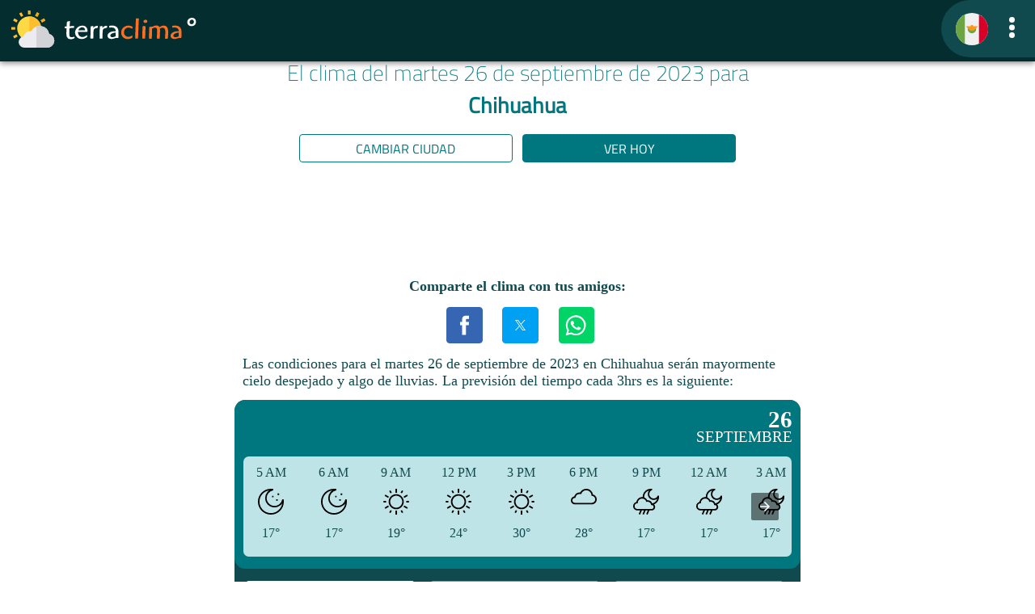

--- FILE ---
content_type: text/html
request_url: https://clima.terra.com/mexico/chihuahua/2023/septiembre/clima-chihuahua-26-septiembre-2023.html
body_size: 39581
content:
<!doctype html>
    <html lang="es-MX" ⚡ data-theme="light">
    <head>
	<META http-equiv="Content-Type" content="text/html; charset=utf-8">
    <meta charset="utf-8">
    <meta http-equiv="X-UA-Compatible" content="IE=edge">
    <meta name="lang" content="es">	
    
    <meta content="INDEX, FOLLOW, NOODP" name="robots">
    <meta name="viewport" content="width=device-width, initial-scale=1">
    <meta name="version" content="5.4.0">
    <title>Clima hoy en Chihuahua. El tiempo semanal en Chihuahua • Clima del martes 26 de septiembre de 2023 • TerraClima</title>
    <meta name="description" content="Tiempo martes 26 de septiembre de 2023 en Chihuahua, descubre el tiempo meteorológico, lluvia, viento y temperatura actual. Pronóstico semanal, para los próximos 6 días. Horas de sol. Escucha tu pronóstico.">
    
    <script type="application/ld+json">
    {
	    "@context": "http://schema.org",
	    "@type": "Article",
	    "mainEntityOfPage": {
		    "@type": "WebPage",
		    "@id": "https://clima.terra.com/mexico/"
	    },
	    "headline": "Clima hoy en Chihuahua. El tiempo semanal en Chihuahua • Clima del martes 26 de septiembre de 2023",
        "image": [
            "https://clima.terra.com/mexico/assets/icons/01n.svg"
        ],
	    "author": {
		    "@type": "Organization",
		    "name": "Terra Networks",
		    "url": "https://productos.terra.com.mx/"
	    },
	    "publisher": {
		    "@type": "Organization",
		    "name": "Terra Networks",
		    "logo": {
			    "@type": "ImageObject",
			    "url": "https://clima.terra.com/mexico/assets/img/terra.png",
			    "width": "220",
			    "height": "60"
		    }
	    }
    }
    </script>
      
    <meta name="language" content="es">
    <meta name="news_keywords" content="Clima Chihuahua, Pronóstico Chihuahua, Tiempo Chihuahua, Weather Chihuahua, Clima Chihuahua Hoy, Clima Chihuahua Mañana, Clima Chihuahua Fin de Semana, El tiempo Mañana Chihuahua, Predicción meteorológica Chihuahua, Predicción del tiempo de Chihuahua">
    <meta name="keywords" content="Clima Chihuahua, Pronóstico Chihuahua, Tiempo Chihuahua, Weather Chihuahua, Clima Chihuahua Hoy, Clima Chihuahua Mañana, Clima Chihuahua Fin de Semana, El tiempo Mañana Chihuahua, Predicción meteorológica Chihuahua, Predicción del tiempo de Chihuahua">
    <link rel="shortcut icon" href="https://clima.terra.com/mexico/assets/icons/ico.png">
    <link rel="canonical" href="https://clima.terra.com/mexico/chihuahua/2023/septiembre/clima-chihuahua-26-septiembre-2023.html">
	<link rel="preload" href="">
    <meta property="fb:app_id" content="">
    <meta property="fb:admins" content="">
    
    <meta property="og:image" content="https://clima.terra.com/mexico/assets/icons/ico.png">			
    <meta property="og:image:width" content="217">
    <meta property="og:image:height" content="222">
    
    <meta property="og:type" content="article">
    <meta property="og:url" content="https://clima.terra.com/mexico/chihuahua/2023/septiembre/clima-chihuahua-26-septiembre-2023.html">
    <meta property="og:title" content="Clima hoy en Chihuahua. El tiempo semanal en Chihuahua • Clima del martes 26 de septiembre de 2023 • TerraClima">
    <meta property="og:description" content="Tiempo martes 26 de septiembre de 2023 en Chihuahua, descubre el tiempo meteorológico, lluvia, viento y temperatura actual. Pronóstico semanal, para los próximos 6 días. Horas de sol. Escucha tu pronóstico.">
    <meta property="og:locale" content="es_MX">			
    <meta property="article:modified_time" content="2023-09-26T06:01:44.8199996-06:00">
    <meta name="robots" content="index, max-image-preview:large">

    
    <script async="" src="https://cdn.ampproject.org/v0.js"></script>

    
    <script async="" custom-element="amp-analytics" src="https://cdn.ampproject.org/v0/amp-analytics-0.1.js"></script>
    <script async="" custom-element="amp-social-share" src="https://cdn.ampproject.org/v0/amp-social-share-0.1.js"></script>
    <script async="" custom-element="amp-accordion" src="https://cdn.ampproject.org/v0/amp-accordion-0.1.js"></script>
    <script async="" custom-element="amp-selector" src="https://cdn.ampproject.org/v0/amp-selector-0.1.js"></script>
    <script async="" custom-element="amp-ad" src="https://cdn.ampproject.org/v0/amp-ad-0.1.js"></script>
    <script async="" custom-element="amp-web-push" src="https://cdn.ampproject.org/v0/amp-web-push-0.1.js"></script>
    <script async="" custom-element="amp-carousel" src="https://cdn.ampproject.org/v0/amp-carousel-0.1.js"></script>
    <script async="" custom-element="amp-live-list" src="https://cdn.ampproject.org/v0/amp-live-list-0.1.js"></script>
    
    <script async="" custom-element="amp-experiment" src="https://cdn.ampproject.org/v0/amp-experiment-0.1.js"></script>
    <script async="" custom-element="amp-iframe" src="https://cdn.ampproject.org/v0/amp-iframe-0.1.js"></script>

    
    <meta name="version-common" content="1.3.1">
	<style amp-boilerplate="">body{-webkit-animation:-amp-start 8s steps(1,end) 0s 1 normal both;-moz-animation:-amp-start 8s steps(1,end) 0s 1 normal both;-ms-animation:-amp-start 8s steps(1,end) 0s 1 normal both;animation:-amp-start 8s steps(1,end) 0s 1 normal both}@-webkit-keyframes -amp-start{from{visibility:hidden}to{visibility:visible}}@-moz-keyframes -amp-start{from{visibility:hidden}to{visibility:visible}}@-ms-keyframes -amp-start{from{visibility:hidden}to{visibility:visible}}@-o-keyframes -amp-start{from{visibility:hidden}to{visibility:visible}}@keyframes -amp-start{from{visibility:hidden}to{visibility:visible}}</style>
	<noscript>
		<style amp-boilerplate="">body{-webkit-animation:none;-moz-animation:none;-ms-animation:none;animation:none}</style>
	</noscript>
	<style amp-custom="">@font-face{font-family:'Titillium Web';font-style:normal;font-weight:200;font-display:swap;src:url(https://fonts.gstatic.com/s/titilliumweb/v15/NaPDcZTIAOhVxoMyOr9n_E7ffAzHGIVzY4SY.woff2) format('woff2');unicode-range:U+100-2AF,U+304,U+308,U+329,U+1E00-1E9F,U+1EF2-1EFF,U+2020,U+20A0-20AB,U+20AD-20CF,U+2113,U+2C60-2C7F,U+A720-A7FF}@font-face{font-family:'Titillium Web';font-style:normal;font-weight:200;font-display:swap;src:url(https://fonts.gstatic.com/s/titilliumweb/v15/NaPDcZTIAOhVxoMyOr9n_E7ffAzHGItzYw.woff2) format('woff2');unicode-range:U+0-FF,U+131,U+152-153,U+2BB-2BC,U+2C6,U+2DA,U+2DC,U+304,U+308,U+329,U+2000-206F,U+2074,U+20AC,U+2122,U+2191,U+2193,U+2212,U+2215,U+FEFF,U+FFFD}@font-face{font-family:'Titillium Web';font-style:normal;font-weight:400;font-display:swap;src:url(https://fonts.gstatic.com/s/titilliumweb/v15/NaPecZTIAOhVxoMyOr9n_E7fdM3mDbRS.woff2) format('woff2');unicode-range:U+100-2AF,U+304,U+308,U+329,U+1E00-1E9F,U+1EF2-1EFF,U+2020,U+20A0-20AB,U+20AD-20CF,U+2113,U+2C60-2C7F,U+A720-A7FF}@font-face{font-family:'Titillium Web';font-style:normal;font-weight:400;font-display:swap;src:url(https://fonts.gstatic.com/s/titilliumweb/v15/NaPecZTIAOhVxoMyOr9n_E7fdMPmDQ.woff2) format('woff2');unicode-range:U+0-FF,U+131,U+152-153,U+2BB-2BC,U+2C6,U+2DA,U+2DC,U+304,U+308,U+329,U+2000-206F,U+2074,U+20AC,U+2122,U+2191,U+2193,U+2212,U+2215,U+FEFF,U+FFFD}:root{--font-family:"Titillium Web",system-ui,-apple-system,"Segoe UI","Roboto","Ubuntu","Cantarell","Noto Sans",sans-serif,"Apple Color Emoji","Segoe UI Emoji","Segoe UI Symbol","Noto Color Emoji";--line-height:1.5;--font-weight:400;--font-size:18px;--border-radius:.25rem;--border-width:1px;--outline-width:3px;--spacing:.6rem;--typography-spacing-vertical:1.5rem;--block-spacing-vertical:calc(var(--spacing)*2);--block-spacing-horizontal:var(--spacing);--form-element-spacing-vertical:.75rem;--form-element-spacing-horizontal:1rem;--nav-element-spacing-vertical:1rem;--nav-element-spacing-horizontal:.5rem;--nav-link-spacing-vertical:.5rem;--nav-link-spacing-horizontal:.5rem;--form-label-font-weight:var(--font-weight);--transition:.2s ease-in-out}amp-live-list>[update]{display:none}#fixed-button{position:fixed;top:10px;left:50%;transform:translateX(-50%)}.slide.amp-active{overflow-y:hidden;height:100px;max-height:150px;transition-property:height;transition-duration:.2s;transition-timing-function:ease-in;background:#3f51b5}.slide.amp-hidden{max-height:0}#live-list-2>.amp-hidden[update]{display:block}@media(min-width:576px){:root{--font-size:17px}}@media(min-width:768px){:root{--font-size:18px}}@media(min-width:576px){body>footer,body>header,body>main,section{--block-spacing-vertical:calc(var(--spacing)*2.5)}}@media(min-width:768px){body>footer,body>header,body>main,section{--block-spacing-vertical:calc(var(--spacing)*3)}}a{--text-decoration:none}h1,h2,h3,h4,h5,h6{--font-weight:700;text-align:center}h1{--font-size:1.67rem;--typography-spacing-vertical:3rem}h2{--font-size:1.5rem;--typography-spacing-vertical:2.625rem}:root:not([data-theme=dark]),[data-theme=light]{color-scheme:light;--primary:#00777e;--background-color:#fff;--background-color-main:#fff;--primary-hover:var(--primary);--h1-color:var(--primary);--h2-color:var(--primary);--secondary:#104a4e;--color:var(--secondary);--highlight:#fd6f23;--background-color-nav:#042d2f}@media only screen and (prefers-color-scheme:dark){:root:not([data-theme=light]){color-scheme:dark;--background-color:#11191f;--background-color-main:#11191f;--color:#fff;--h1-color:#fff;--h2-color:#e1e6eb;--primary:#00777e;--secondary:#104a4e;--color:#fff}}[data-theme=dark]{color-scheme:dark;--background-color:#11191f;--color:#fff;--h1-color:#fff;--h2-color:#e1e6eb;--primary:#00777e;--secondary:#104a4e;--color:#fff}*,::after,::before{box-sizing:border-box;background-repeat:no-repeat}::after,::before{text-decoration:inherit;vertical-align:inherit}:where(:root){-webkit-tap-highlight-color:transparent;-webkit-text-size-adjust:100%;-moz-text-size-adjust:100%;text-size-adjust:100%;text-rendering:optimizeLegibility;background-color:var(--background-color);color:var(--color);font-weight:var(--font-weight);font-size:var(--font-size);line-height:var(--line-height);font-family:var(--font-family);overflow-wrap:break-word;cursor:default;-moz-tab-size:4;-o-tab-size:4;tab-size:4}body{width:100%;margin:0;min-width:320px}body>footer,body>header,body>main{width:100%;margin-right:auto;margin-left:auto;padding:var(--block-spacing-vertical) 0}@media(min-width:576px){body>footer,body>header,body>main{max-width:510px;padding-right:0;padding-left:0}}@media(min-width:768px){body>footer,body>header,body>main{max-width:700px}}section{margin-bottom:var(--block-spacing-vertical)}b,strong{font-weight:700}p,ul{margin-top:0;margin-bottom:var(--typography-spacing-vertical);color:var(--color);font-style:normal;font-weight:var(--font-weight);font-size:var(--font-size)}[role=link],a{--color:var(--primary);--background-color:transparent;outline:0;background-color:var(--background-color);color:var(--color);-webkit-text-decoration:var(--text-decoration);text-decoration:var(--text-decoration);transition:background-color var(--transition),color var(--transition),box-shadow var(--transition),-webkit-text-decoration var(--transition);transition:background-color var(--transition),color var(--transition),text-decoration var(--transition),box-shadow var(--transition);transition:background-color var(--transition),color var(--transition),text-decoration var(--transition),box-shadow var(--transition),-webkit-text-decoration var(--transition)}[role=link]:is([aria-current],:hover,:active,:focus),a:is([aria-current],:hover,:active,:focus){--color:var(--primary-hover);--text-decoration:underline}[role=link]:focus,a:focus{--background-color:var(--primary-focus)}h1,h2,h3,h4,h5,h6{margin-top:0;margin-bottom:var(--typography-spacing-vertical);color:var(--color);font-weight:var(--font-weight);font-size:var(--font-size);font-family:var(--font-family)}h1{--color:var(--h1-color)}h2{--color:var(--h2-color)}h1~h1{margin-top:0;line-height:.75;font-weight:700}hgroup{margin-bottom:var(--typography-spacing-vertical)}hgroup>*{margin-bottom:0}p{margin-bottom:var(--typography-spacing-vertical);margin-left:var(--block-spacing-horizontal);margin-right:var(--block-spacing-horizontal)}ul li{list-style:square}::-moz-selection{background-color:var(--primary-focus)}::selection{background-color:var(--primary-focus)}:where(audio,canvas,iframe,img,svg,video){vertical-align:middle}:where(svg:not([fill])){fill:currentColor}svg:not(:root){overflow:hidden}button{margin:0;overflow:visible;font-family:inherit;text-transform:none}[type=button],[type=reset],[type=submit],button{-webkit-appearance:button}button{display:block;width:100%;margin-bottom:var(--spacing)}[role=button]{display:inline-block;text-decoration:none}[role=button],button{--background-color:var(--primary);--border-color:var(--primary);--color:var(--primary-inverse);--box-shadow:var(--button-box-shadow,0 0 0 rgba(0,0,0,0));padding:var(--form-element-spacing-vertical) var(--form-element-spacing-horizontal);border:var(--border-width) solid var(--border-color);border-radius:var(--border-radius);outline:0;background-color:var(--background-color);box-shadow:var(--box-shadow);font-weight:var(--font-weight);font-size:1rem;line-height:var(--line-height);text-align:center;cursor:pointer;transition:background-color var(--transition),border-color var(--transition),color var(--transition),box-shadow var(--transition)}[role=button]:is([aria-current],:hover,:active,:focus),button:is([aria-current],:hover,:active,:focus){--background-color:var(--primary-hover);--border-color:var(--primary-hover);--box-shadow:var(--button-hover-box-shadow,0 0 0 rgba(0,0,0,0));--color:var(--primary-inverse)}[role=button]:focus,button:focus{--box-shadow:var(--button-hover-box-shadow,0 0 0 rgba(0,0,0,0)),0 0 0 var(--outline-width) var(--primary-focus)}:where(button,[type=submit],[type=button],[type=reset],[role=button])[disabled],:where(fieldset[disabled]) :is(button,[type=submit],[type=button],[type=reset],[role=button]),a[role=button]:not([href]){opacity:.5;pointer-events:none}:where(table){width:100%;border-collapse:collapse;border-spacing:0;text-indent:0}hr{height:0;border:0;border-top:1px solid var(--muted-border-color);color:inherit}[hidden]{display:none}:where(navli)::before{float:left;content:"​"}nav,nav ul{display:flex;color:var(--primary)}nav{justify-content:space-between}nav ul{align-items:center;margin-bottom:0;padding:0;list-style:none}nav li{display:inline-block;margin:0;padding:0}nav li a{margin:0;padding:0}nav li a svg{height:inherit}nav li>*{--spacing:0}nav :where(a,[role=link]){display:inline-block;margin:calc(var(--nav-link-spacing-vertical)*-1) calc(var(--nav-link-spacing-horizontal)*-1);padding:var(--nav-link-spacing-vertical) var(--nav-link-spacing-horizontal);border-radius:var(--border-radius);text-decoration:none}nav :where(a,[role=link]):is([aria-current],:hover,:active,:focus){text-decoration:none}nav [role=button]{margin-right:inherit;margin-left:inherit;padding:var(--nav-link-spacing-vertical) var(--nav-link-spacing-horizontal)}aside li,aside nav,aside ul{display:block}aside li{padding:calc(var(--nav-element-spacing-vertical)*.5) var(--nav-element-spacing-horizontal)}aside li a{display:block}aside li [role=button]{margin:inherit}[aria-busy=true]{cursor:progress}[aria-busy=true]:not(input):not(select):not(textarea)::before{display:inline-block;width:1em;height:1em;border:.1875em solid currentColor;border-radius:1em;border-right-color:transparent;content:"";vertical-align:text-bottom;vertical-align:-.125em;-webkit-animation:spinner .75s linear infinite;animation:spinner .75s linear infinite;opacity:var(--loading-spinner-opacity)}[aria-busy=true]:not(input):not(select):not(textarea):not(:empty)::before{margin-right:calc(var(--spacing)*.5);margin-left:0;-webkit-margin-start:0;margin-inline-start:0;-webkit-margin-end:calc(var(--spacing)*.5);margin-inline-end:calc(var(--spacing)*.5)}[aria-busy=true]:not(input):not(select):not(textarea):empty{text-align:center}a[aria-busy=true],button[aria-busy=true]{pointer-events:none}@-webkit-keyframes spinner{to{transform:rotate(360deg)}}@keyframes spinner{to{transform:rotate(360deg)}}[data-tooltip]{position:relative}[data-tooltip]:not(a):not(button):not(input){border-bottom:1px dotted;text-decoration:none;cursor:help}[data-tooltip]::after,[data-tooltip]::before{display:block;z-index:99;position:absolute;bottom:100%;left:50%;padding:.25rem .5rem;overflow:hidden;transform:translate(-50%,-.25rem);border-radius:var(--border-radius);background:var(--tooltip-background-color);content:attr(data-tooltip);color:var(--tooltip-color);font-style:normal;font-weight:var(--font-weight);font-size:.875rem;text-decoration:none;text-overflow:ellipsis;white-space:nowrap;opacity:0;pointer-events:none}[data-tooltip]::after{padding:0;transform:translate(-50%,0);border-top:.3rem solid;border-right:.3rem solid transparent;border-left:.3rem solid transparent;border-radius:0;background-color:transparent;content:"";color:var(--tooltip-background-color)}[data-tooltip]:focus::after,[data-tooltip]:focus::before,[data-tooltip]:hover::after,[data-tooltip]:hover::before{opacity:1}@media(hover:hover) and (pointer:fine){[data-tooltip]:focus::after,[data-tooltip]:focus::before,[data-tooltip]:hover::after,[data-tooltip]:hover::before{-webkit-animation-duration:.2s;animation-duration:.2s;-webkit-animation-name:slide;animation-name:slide}[data-tooltip]:focus::after,[data-tooltip]:hover::after{-webkit-animation-name:slideCaret;animation-name:slideCaret}}@-webkit-keyframes slide{from{transform:translate(-50%,.75rem);opacity:0}to{transform:translate(-50%,-.25rem);opacity:1}}@keyframes slide{from{transform:translate(-50%,.75rem);opacity:0}to{transform:translate(-50%,-.25rem);opacity:1}}@-webkit-keyframes slideCaret{from{opacity:0}50%{transform:translate(-50%,-.25rem);opacity:0}to{transform:translate(-50%,0);opacity:1}}@keyframes slideCaret{from{opacity:0}50%{transform:translate(-50%,-.25rem);opacity:0}to{transform:translate(-50%,0);opacity:1}}[aria-controls]{cursor:pointer}[aria-disabled=true],[disabled]{cursor:not-allowed}[aria-hidden=false][hidden]{display:initial}[aria-hidden=false][hidden]:not(:focus){clip:rect(0,0,0,0);position:absolute}[tabindex],a,button,label{-ms-touch-action:manipulation}[dir=rtl]{direction:rtl}h1,h2,h3,h4,h5,h6{--font-family:'Titillium Web',sans-serif;--font-weight:400}body{padding-top:calc(1rem + var(--spacing)*2)}body>nav{background-color:var(--background-color-nav);box-shadow:var(--card-box-shadow)}a[role=button],button{font-family:'Titillium Web',sans-serif;--font-weight:400}nav button,nav button:active,nav button:focus,nav button:hover{margin:0;padding:0;border:none;outline:0;background-color:transparent}body>nav{z-index:99;position:fixed;top:0;right:0;left:0;padding:0 0}body>nav h1{cursor:pointer;margin-bottom:0;font-size:2.25rem;color:var(--background-color);text-align:left}body>nav a,body>nav button{color:var(--secondary)}amp-sidebar{position:relative;padding:1rem;background-color:var(--primary);box-shadow:var(--card-box-shadow)}amp-sidebar button{position:absolute;top:var(--spacing);right:var(--spacing);width:1.5rem;height:1.5rem;border-radius:2rem;line-height:1}amp-sidebar aside{min-width:12rem;margin-top:var(--typography-spacing-vertical)}amp-sidebar a,amp-sidebar a:active,amp-sidebar a:focus,amp-sidebar a:hover,amp-sidebar h3{color:var(--primary-inverse)}body>nav{box-shadow:0 .1rem .45rem gray}hgroup>h1{font-weight:lighter;margin-left:var(--block-spacing-horizontal);margin-right:var(--block-spacing-horizontal)}hgroup+p{text-align:right}hgroup button{text-transform:uppercase;width:85%;font-size:medium;margin-left:.275rem;margin-right:.275rem;margin-bottom:0;padding:.275rem}hgroup>button:hover{border:none}hgroup>button>a{color:var(--background-color-main)}hgroup button.change_city{float:right;background-color:var(--background-color-main);color:var(--primary);border-color:var(--primary)}hgroup button.change_city a{color:var(--primary)}hgroup button.other_day{float:left;background-color:var(--primary);color:var(--background-color-main);border-color:var(--primary)}hgroup button.other_day a{color:var(--background-color-main)}section.forecast{background-color:var(--secondary);border-radius:10pt;color:var(--background-color)}section.forecast>section{background-color:var(--primary);margin:0;border-radius:10pt}section.forecast section span{margin:1rem}section.forecast div.current{color:var(--background-color);display:inline-block}section.forecast .current{width:100%;padding:.6rem;text-transform:uppercase;border-top-left-radius:10pt;border-top-right-radius:10pt;margin-bottom:0;padding-bottom:0}section.forecast .data{background-color:var(--primary);border-top-left-radius:10pt;border-top-right-radius:10pt;padding-bottom:3pt}section.forecast .data.inner{border-bottom-left-radius:10pt;border-bottom-right-radius:10pt}section.forecast .current div{display:inline}section.forecast .current .icon{float:left}section.forecast .current div.icon svg{width:3rem;height:3rem}section.forecast .current .temp{float:left;margin-left:.5rem}section.forecast .current .temp .grade{display:block;font-weight:bolder;font-size:1.8rem;line-height:1}section.forecast .current .temp .sun{font-weight:lighter;font-size:1.2rem;line-height:0}section.forecast .current .date{float:right;text-align:right}section.forecast .current .date .day{display:block;font-weight:bolder;font-size:1.8rem;line-height:1}section.forecast .current .date .month{font-weight:lighter;font-size:1.2rem;line-height:0}section.forecast .intraday{background-color:#bfe4e7;color:var(--secondary);margin:.5rem;border-radius:5pt;display:flex;width:calc(100% - 16pt);margin:8pt}section.forecast .intraday .item{display:inline-block;flex:1}section.forecast .intraday .item div{display:block;text-align:center;margin:8pt}section.forecast .intraday .icon svg{width:3rem;height:2rem}section.forecast .intraday .time{text-transform:uppercase}section.forecast .intraday .item.highlight{font-weight:800}section.forecast .more{color:var(--background-color);text-align:right;padding:1rem;font-weight:lighter;background-color:var(--secondary);border-color:var(--secondary);border-bottom-left-radius:10pt;border-bottom-right-radius:10pt}section.forecast .more svg{margin-right:.4rem}section.forecast p{color:var(--background-color);font-weight:lighter;padding-top:8pt}section.forecast hr{height:1px;color:var(--background-color);background-color:var(--background-color);width:50%}section.forecast .data h3{color:var(--background-color);font-weight:700;margin:1rem;font-size:1rem}section.forecast .data h2{color:var(--background-color);font-weight:700;margin:.5rem;font-size:1rem;text-transform:uppercase;padding-top:.5rem}section.forecast .data hr.full{width:100%}section.forecast .daily{padding:.6rem;font-weight:lighter;text-transform:uppercase;background-color:var(--primary)}section.forecast .daily .item{margin-bottom:1.2rem}section.forecast .daily .item.highlight{border:2px solid var(--highlight)}section.forecast .daily .item:last-child{margin-bottom:0}section.forecast .daily .item div{display:inline-block}section.forecast .daily .item span{margin:0}section.forecast .daily .dayicon{width:calc(50% - .3rem)}section.forecast .daily .day .number{font-weight:700;width:2rem;display:inline-block;text-align:right}section.forecast .daily .day .weekday{padding-right:1rem;padding-left:.5rem;width:4rem;display:inline-block}section.forecast .daily .icon{width:2rem;height:2rem}section.forecast .daily .minmax .max{width:4.7rem;text-align:left}section.forecast .daily .minmax .min{width:4.7rem;text-align:left}section.forecast .daily .minmax{text-align:right;width:calc(50% - .3rem)}section.forecast.sunrise-sunset h2{padding-top:1rem;padding-bottom:.5rem}section.forecast.sunrise-sunset .graph{background-color:var(--background-color);width:100%;text-align:center}body footer{font-weight:lighter;padding-bottom:0}footer .terraclima{background-color:var(--background-color-nav);margin:0;justify-content:center}footer .terraclima h1{color:var(--background-color);margin:0;font-size:1.8rem}footer .contact,.footer-sites{text-align:center;background-color:var(--primary);color:var(--background-color);padding:1rem}footer .contact div a{color:#fff;text-transform:uppercase;margin:.2rem}footer .copyright{text-align:center;background-color:var(--highlight);color:var(--background-color-main);padding:1rem}footer .copyright p{font-size:medium;margin:1rem;color:#1c1c1c}footer .copyright p svg{margin:auto;margin-top:0;display:block;margin-bottom:.6rem}footer .copyright a{color:var(--background-color-nav)}amp-accordion section[expanded] .show-more{display:none}amp-accordion.hidden-header section[expanded] .more{border:none;display:none
/*!important*/
}amp-accordion section .show-more{color:#fff}amp-accordion section[expanded]{border-radius:0}.ampTabContainer{display:flex;flex-wrap:wrap;margin:0;padding:5px;border-style:none}.tabButton[selected]{outline:0;background:var(--background-color-main)}.tabButton{position:relative;vertical-align:bottom;background:var(--highlight);display:table-cell;width:30%;color:#1c1c1c;padding:10px;font-size:.7rem;text-align:center;cursor:pointer;border-radius:2pt;transition:all .3s;text-transform:uppercase;margin:1.5%;padding-bottom:.2rem}.tabButton svg{margin-bottom:.4rem}.tabContent{display:none;width:100%;order:1}.tabButton[selected]+.tabContent{display:block;outline:0}amp-selector [option][selected]{cursor:auto;outline:0}@media(max-width:399px){section.forecast .intraday .item{display:inline-block;flex:1;width:60px}section.forecast .intraday .item div{display:block;text-align:center}section.forecast .intraday .icon svg{width:2.5rem;height:2rem}section.forecast .daily .icon{width:1.5rem}section.forecast .intraday .time{text-transform:uppercase;font-size:14px}section.forecast .intraday .temp{font-size:16px}section.forecast.sunrise-sunset .graph svg{display:block}}@media(max-width:360px){section.forecast .intraday .item{display:inline-block;flex:1;width:60px}section.forecast .intraday .icon svg{width:2rem;height:2rem}section.forecast .daily .icon{width:1.5rem}section.forecast .intraday .time{text-transform:uppercase;font-size:12px}section.forecast .intraday .temp{font-size:14px}}@media(max-width:320px){section.forecast .daily .icon{width:1rem}section.forecast.sunrise-sunset .graph svg{display:block}}.sunrise-sunset .values{display:flex;width:100%;align-items:center;justify-content:center;background-color:var(--background-color);color:var(--color)}.sunrise-sunset .bigicon{flex-grow:1;text-align:center;width:20%;margin-left:2rem;margin-right:2rem}.sunrise-sunset .bigicon svg{width:6rem}.sunrise-sunset .text{flex-grow:1;width:50%}.sunrise-sunset .text svg{width:1rem;color:var(--highlight);margin-right:.5rem}.sunrise-sunset .sunrise div{display:inline}.sunrise-sunset .sunset div{display:inline}.sunrise-sunset .sunrise .label{font-weight:bolder}.sunrise-sunset .value{text-align:right;font-weight:light}.sunrise-sunset .sunset .label{font-weight:bolder}.sunrise-sunset .total{font-weight:bolder;text-transform:uppercase;padding-top:1rem}amp-social-share[role=button]{margin-left:.5rem}.content{width:100%;display:block;text-align:center;border-top:var(--primary) .2rem solid;padding-top:1rem;padding-bottom:1.5rem}.content h2{font-size:1.3rem;text-transform:uppercase;overflow:hidden;text-overflow:ellipsis;white-space:nowrap}.content .city{width:46%;margin:.2rem;padding:0;display:inline-block;text-align:center}.content .city .background{height:7rem;background-position:center;background-size:cover;border-radius:.5rem;text-align:right}.content .city .background .temp{top:0;right:0;text-align:right;background:linear-gradient(0deg,rgba(255,255,255,0) 0%,rgba(255,255,255,.8) 32%,rgba(255,255,255,1) 100%);backdrop-filter:blur(9px);-webkit-backdrop-filter:blur(9px);display:inline;padding-left:.3rem;padding-right:.2rem;font-size:1.2rem}.content .city .background .temp svg{margin-top:-.2rem}amp-ad[type=doubleclick]{margin:auto
/*!important*/
;display:block;margin-bottom:1rem}.overlapse{top:0;right:0;position:absolute;width:100%;height:100%;opacity:0;border-radius:2pt}.overlapseDiv{top:0;right:0;position:absolute;width:100%;height:100%;border-radius:2pt;pointer-events:none;padding:10px}.tabButton[selected]+div{outline:0;background:var(--background-color-main);color:var(--primary)}.optsContainer{height:5.6rem}.tabContent{position:relative}amp-selector.tabpanels [role=tabpanel].tabOpt[selected]+div{outline:0;display:block}amp-selector.tabpanels [role=tabpanel].tabOpt+div{display:none;padding:var(--space-4)}amp-selector.tabpanels [role=tabpanel].tabOpt+div{display:none}section.forecast .daily .item .minmax span{margin-left:.5rem}body>main{display:block;padding-bottom:0;padding-top:2.2rem}h1>.title{color:var(--highlight)}.provider{background-color:var(--background-color-nav);color:var(--background-color-main);text-align:center;margin:0;font-size:medium;padding:.4rem}.provider a{display:block}.historical h2,.historical h3{text-transform:uppercase}.historical li{text-transform:capitalize}amp-web-push-widget button.bell{position:fixed;right:.91em;bottom:1.8em;border-radius:50%;cursor:pointer;width:3em;height:3em;z-index:9999999;appearance:button;text-rendering:auto;color:transparent;letter-spacing:normal;word-spacing:normal;text-transform:none;text-indent:0;text-shadow:none;display:inline-block;text-align:center;align-items:flex-start;background-color:transparent;box-sizing:border-box;margin:0;font:400 13.3333px Arial;padding:1px 6px;border-width:0;border-style:outset;border-color:transparent;border-image:initial;border:solid 1px rgba(255,255,255,.4)}button.bell.blockedbell{background:#666}button.bell.disablebell{background-color:var(--highlight)}button.bell.enablebell{background:var(--primary)}.fillbell{fill:var(--background-color-main)}p{margin-bottom:.8rem}.social{width:30%;margin-left:auto;margin-right:auto;margin-top:-.75rem;margin-bottom:.5rem}.navigation{margin-top:.8rem;width:90%;margin-left:auto;margin-right:auto;margin-bottom:0}.navigation td{width:50%}.content a:hover,.content a:link,.content a:active,.content a:visited{text-decoration:none}.cities{display:table;width:100%;padding-left:.4rem;padding-right:.4rem;padding-bottom:.6rem}.cities .ellipsis{flex:1;width:1px;overflow:hidden;text-overflow:ellipsis}.cities .ellipsis-parent{display:flex}.cities .city{display:table-row;background-color:var(--primary);color:var(--background-color-main);font-weight:normal}@media(max-width:299px){.cities .city{border-top-right-radius:.6rem;border-bottom-right-radius:.6rem}}.cities .city>*{display:table-cell;height:4rem;vertical-align:middle;padding:.4rem}.cities .city .icon{width:4rem;min-width:4rem;border-top-left-radius:.6rem;border-bottom-left-radius:.6rem;text-align:center;vertical-align:middle}.cities .city .icon .place{width:2.8rem;height:2.8rem;display:inline-block;background-color:var(--background-color-main);border-radius:.4rem;vertical-align:top;padding:.4rem}.cities .city>.temp{width:.4rem;min-width:.4rem;padding:0;background-color:#fff;padding-right:.2rem}.cities .city .today{width:4rem;min-width:4rem;border-top-right-radius:.6rem;border-bottom-right-radius:.6rem;font-size:.9rem;padding-left:.2rem}@media(max-width:299px){.cities .city .today{display:none}}.cities .city svg{padding-right:.3rem}.cities .city .current{background-color:var(--background-color-nav)}@media(max-width:299px){.cities .city .current{border-top-right-radius:.6rem;border-bottom-right-radius:.6rem}}.cities .city .current-data{display:table;width:100%}.cities .city .current-data>*{display:table-cell;vertical-align:middle;text-align:left}.cities .city .current .condition{text-transform:uppercase}.cities .city .current .condition .temp-text{font-size:.8rem;color:#71d1da;text-overflow:ellipsis;overflow:hidden;white-space:nowrap;padding-right:.4rem}.cities .city .current .condition .name{display:block;text-overflow:ellipsis;overflow:hidden;white-space:nowrap;padding-right:.4rem;font-weight:bold}.cities .city .current .condition .temp{display:inline;font-weight:bold}.cities .city .current .extra{width:5rem;min-width:5rem;border-left:2px solid var(--primary);padding-left:.6rem;font-size:.8rem;text-align:left}@media(max-width:384px){.cities .city .current .extra{display:none}}.container{display:flex;flex-wrap:wrap;margin:auto}.flag{width:50%;height:100px;margin-bottom:30px}.flag p{font-weight:bold;font-size:1.3rem;margin:10px;text-overflow:ellipsis}.content.index{border:none}.slogan{text-align:center}.img-cty-detail{margin-top:.1rem;display:block;text-align:center}[role=button][type=facebook]{background-color:#3666b2;border:var(--border-width) solid #3666b2;background-size:81%}[role=button][type=twitter]{background-color:#00a0f2;border:var(--border-width) solid #00a0f2}[role=button][type=whatsapp]{background-color:#00d466;border:var(--border-width) solid #00d466;background-size:72%}.socialText{font-weight:600;font-size:var(--font-size);text-align:center;margin-bottom:var(--typography-spacing-vertical)}.tip{font-weight:700;text-align:center}.responsive{width:100%;height:auto;display:block}.footer-sites,.footer-sites p,.footer-sites a{color:#fff}.footer-sites .group-site{margin-left:.1rem;margin-right:.1rem}.footer-sites p{font-weight:500;font-size:1.112rem}.footer-sites a{font-weight:100;display:inline-block;width:100%;line-height:48px}footer hr{background-color:var(--background-color);height:2px;margin:0}.text-align-left{text-align:left}.text-align-right{text-align:right}.footer-separator{background-color:var(--primary);padding-left:1rem;padding-right:1rem}@media(min-width:576px){nav ul:first-of-type{margin-left:calc(var(--nav-element-spacing-horizontal))}.footer-sites td{width:33.33%}.footer-sites .group-site{margin-left:2rem;margin-right:2rem}}.menu-container{margin-top:0;display:flex;color:var(--primary);align-items:center;margin-bottom:0;padding:0;list-style:none}.menu-hamburger{background-color:transparent;position:absolute;float:left}#hamburger{background-color:transparent;border:none;cursor:pointer;margin-left:18px;margin-bottom:1px}#hamburgerClose{background-color:transparent;border:none;cursor:pointer;margin-left:3px;margin-top:1px}.menu_overlay{width:100%;height:100%;position:fixed;overflow:hidden;color:#fff;z-index:100;background-color:var(--color-detail);background-image:url('data:image/svg+xml,<svg xmlns="http://www.w3.org/2000/svg" xmlns:xlink="http://www.w3.org/1999/xlink" viewBox="0 0 365 701"><defs><linearGradient id="a"><stop style="stop-color:%23005269;stop-opacity:1" offset="0"/><stop style="stop-color:%23003662;stop-opacity:1" offset="1"/></linearGradient><linearGradient gradientTransform="matrix(1.00044 0 0 .99985 -.28 -.07)" xlink:href="%23a" id="b" x1="97.23" y1="109.24" x2="97.23" y2="-466.12" gradientUnits="userSpaceOnUse"/></defs><path style="fill:url(%23b);fill-opacity:1;stroke:%23fff;stroke-width:0" d="M-83.71-466.39h365v701h-365z" transform="translate(83.7 466.39)"/><path d="M-83.7 22.22C-45.82 14.51-2.29 39.4 18.47 69.4c11.63-12.64 22.28-16.05 39.2-12.43C74.2 22.72 112.66 19.5 134.5 46.54c16.06-7.03 24.37-6.53 39.74 4.28 19.55-20.92 45.59-29.92 75.6-25.06 8.4-11.13 16.27-19.3 31.46-24.99v233.95l-365-.1z" style="fill:%23005d6a;fill-opacity:1;stroke:none;stroke-width:.264526px;stroke-linecap:butt;stroke-linejoin:miter;stroke-opacity:1" transform="translate(83.7 466.39)"/><path d="M-83.7 114.86a15.64 15.64 0 0 1 3.16 5.43c8.34-2.4 16.1-2.68 26.65 3.3 23.04-30.8 65.34-29.4 87.08.95C52.18 113.6 71.8 112 94.14 119.63c31.67-35.23 92.04-18.16 93.13 35.48 14.24.17 19.54 3.45 30.66 15.45 14.35-19.04 26.35-36.71 63.36-48.38v112.54H-83.6Z" style="fill:%2300646a;fill-opacity:1;stroke:none;stroke-width:.264589px;stroke-linecap:butt;stroke-linejoin:miter;stroke-opacity:1" transform="translate(83.7 466.39)"/><path d="M-83.7 207.73c6.4 1.12 14.28 3.27 21.37 11.36 33.19-41.37 93.97-47.92 128.16 1.33 18.21-42.21 72.1-50.98 98.22-3.74 20.25 1.62 39.8 4.51 53.59 18.04H-83.71Z" style="fill:%2300686a;fill-opacity:1;stroke:none;stroke-width:.264583px;stroke-linecap:butt;stroke-linejoin:miter;stroke-opacity:1" transform="translate(83.7 466.39)"/></svg>');transform:translateX(110%);transition:transform .8s ease;top:71px;background-position:center;background-size:cover}.menu_overlay ul{height:100%;width:100%;list-style:none;padding:10px 20px 20px 20px;font-size:1.2rem;display:flex;flex-direction:column;list-style-type:none;margin-bottom:0}.menu_overlay ul li{list-style:none;height:3rem;display:flex;align-items:center;flex-direction:row;border-bottom:solid 1px #fff}.menu_overlay a{color:#fff;text-decoration:none}.menu_overlay a:hover{color:#71d1da}#nav-menu.now-active{transform:translateX(0);opacity:1;top:71px}.title-menu{margin:20px 20px 0 20px;border-bottom:solid 2px #fff}.title-menu p{font-size:1.6rem;margin-left:0;color:#fff;font-weight:600}@media(min-width:576px){.menu_overlay{width:400px;transform:translateX(110vw)}.menu_overlay ul{font-size:1.5rem}.menu_overlay ul li{height:3.5rem}#nav-menu.now-active{transform:translateX(calc(100vw - 100%))}.list-menu{height:calc(100vh - 200px)}.nav-logo{margin-left:1rem}}.list-menu{overflow-x:hidden;overflow-y:auto}.menu-close{display:none}.nav-logo{margin-left:.35rem}#button_home_flag{margin-left:18px}.hist-day{display:inline-block;width:100%;line-height:48px}.dailymotion-video{position:relative;padding-bottom:56.25%;height:0;overflow:hidden;display:none}body[amp-x-aexperiment='playlist1'] .dailymotion-video.playlist1{display:block}body[amp-x-aexperiment='playlist2'] .dailymotion-video.playlist2{display:block}body[amp-x-aexperiment='playlist3'] .dailymotion-video.playlist3{display:block}body[amp-x-aexperiment='playlist4'] .dailymotion-video.playlist4{display:block}body[amp-x-aexperiment='playlist5'] .dailymotion-video.playlist5{display:block}body[amp-x-aexperiment='playlist6'] .dailymotion-video.playlist6{display:block}body[amp-x-aexperiment='playlist7'] .dailymotion-video.playlist7{display:block}#taboola-below-article-thumbnails{margin-left:var(--block-spacing-horizontal);margin-right:var(--block-spacing-horizontal);margin-top:var(--block-spacing-vertical);margin-bottom:var(--block-spacing-vartical)}</style>
    <script type="application/ld+json"> {
      "@context": "https://schema.org/",
      "@type": "WebPage",
      "Speakable": {
        "@type": "SpeakableSpecification",
        "cssSelector": [".speakable"]
      }
     }
     </script>
  </head>
<body>
      
      <amp-analytics data-credentials="include" config="https://www.googletagmanager.com/amp.json?id=GTM-K4SVD7R&amp;gtm.url=SOURCE_URL"></amp-analytics><amp-analytics type="googleanalytics" config="https://amp.analytics-debugger.com/ga4.json" data-credentials="include"><script type="application/json">
		{
			"vars": {
			"GA4_MEASUREMENT_ID": "G-NN323GW2LH",
			"GA4_ENDPOINT_HOSTNAME": "www.google-analytics.com",
			"DEFAULT_PAGEVIEW_ENABLED": true,
			"GOOGLE_CONSENT_ENABLED": false,
			"WEBVITALS_TRACKING": false,
			"PERFORMANCE_TIMING_TRACKING": false,
			"SEND_DOUBLECLICK_BEACON": false
			}
		}
		</script></amp-analytics>
      <div id="nav-menu" class="menu_overlay">
		<div class="title-menu">
			<p>Conoce nuestros sitios:</p>
		</div>
		<div class="list-menu">
			<ul>
				<li><a target="_blank" href="https://www.terra.cl/?utm_source=terraclima&amp;utm_medium=menu&amp;utm_campaign=hyperlink">Terra Chile</a></li>
				<li><a target="_blank" href="https://terra.com.co/?utm_source=terraclima&amp;utm_medium=menu&amp;utm_campaign=hyperlink">Terra Colombia</a></li>
				<li><a target="_blank" href="https://www.terra.com.mx/?utm_source=terraclima&amp;utm_medium=menu&amp;utm_campaign=hyperlink">Terra México</a></li>
				<li><a target="_blank" href="https://www.terra.com/?utm_source=terraclima&amp;utm_medium=menu&amp;utm_campaign=hyperlink">Terra USA</a></li>
				<li><a target="_blank" href="https://enelring.com.mx/?utm_source=terraclima&amp;utm_medium=menu&amp;utm_campaign=hyperlink">En El Ring</a></li>
				<li><a target="_blank" href="https://www.goodshow.news/?utm_source=terraclima&amp;utm_medium=menu&amp;utm_campaign=hyperlink">GoodShow</a></li>
				<li><a target="_blank" href="https://www.goodshow.es/?utm_source=terraclima&amp;utm_medium=menu&amp;utm_campaign=hyperlink">GoodShow España</a></li>
				<li><a target="_blank" href="https://horoscopo.terra.com/?utm_source=terraclima&amp;utm_medium=menu&amp;utm_campaign=hyperlink">Horóscopos</a></li>
				<li><a target="_blank" href="https://games.terra.com/?utm_source=terraclima&amp;utm_medium=menu&amp;utm_campaign=hyperlink">Juegos</a></li>
			</ul>
		</div>
	</div>
    
    
    
      <svg style="display:none"><defs><symbol id="terraclima-logo" viewBox="0 0 230 46"><title>terraclima°</title><g><g aria-label="terraclima" style="fill:#fff"><path d="M72.04 19.55a123.27 123.27 0 0 0 .45-5.89c0-.49-.1-.67-.4-.67-.12 0-1.96.52-2.74.78-.72.23-.72.42-.72 2 0 .97-.03 2.99-.1 3.93-.76.03-.98.03-1.62.03-.45 0-.67.08-.79.49a5.8 5.8 0 0 0-.18 1.31c0 .3 0 .53.7.53.53 0 1.2-.08 1.73-.15-.07 1.16-.26 3.74-.26 6.18 0 1.5 0 3.49.75 4.87a4.69 4.69 0 0 0 4.35 2.59c2.4 0 5.1-1.05 5.1-1.84 0-.15-.23-1.24-.53-1.24-.23 0-1.28.57-2.89.57-3.22 0-3.22-2.06-3.22-4.39 0-1.9.11-4.35.26-6.93.56-.04 5.1-.19 5.36-.23.22-.07.34-.1.34-1.38 0-.9 0-1.01-.49-1.01-.6 0-4.27.37-5.1.45zm14.85 6.93c.82 0 4.9.07 5.84.07 1.39 0 1.5-.18 1.5-1.3a8.1 8.1 0 0 0-.71-3.27c-1.5-3.18-4.83-3.22-5.62-3.22-5.7 0-9.1 4.53-9.1 8.62a8.13 8.13 0 0 0 8.2 7.98 9.7 9.7 0 0 0 5.47-1.72c.56-.38 1.39-.9 1.39-1.47 0-.18-.04-1.6-.34-1.6-.23 0-.3.07-.9.52-1.12.78-2.85 1.8-4.68 1.8-1.8 0-5.59-1.2-5.44-6.41zm4.34-2.1c-1 .07-7.3.15-8.35.11 1.2-3.67 4.34-3.67 4.8-3.67 3.3 0 3.52 2.89 3.55 3.56zm10.22-4.01c0-.71 0-1.05-.5-1.05-.22 0-1.42.08-1.68.08-.9 0-1 0-1.08.3-.08.37-.34 9.85-.34 14.16 0 .98.19.98 1.38.98.3 0 1.35 0 1.65-.08.5-.07.5-.22.53-1.57.04-3.98.07-5.51.26-7.91.11-1.2.23-2.89 3.3-3.45 1.95-.37 2.13-.41 2.13-1.27 0-1.69-.15-1.69-.52-1.69-.6 0-1.91.23-2.96.71a4.43 4.43 0 0 0-2.17 2.21zm11.35 0c0-.71 0-1.05-.5-1.05-.22 0-1.42.08-1.68.08-.9 0-1.01 0-1.09.3-.07.37-.34 9.85-.34 14.16 0 .98.2.98 1.39.98.3 0 1.35 0 1.65-.08.49-.07.49-.22.52-1.57.04-3.98.08-5.51.27-7.91.1-1.2.22-2.89 3.3-3.45 1.94-.37 2.13-.41 2.13-1.27 0-1.69-.15-1.69-.53-1.69-.6 0-1.9.23-2.96.71a4.43 4.43 0 0 0-2.17 2.21zm16.29 5.36c-1.46-.08-3.11.11-3.53.15-3.44.45-6.6 2.51-6.6 5.47a3.6 3.6 0 0 0 1.32 2.81 5.4 5.4 0 0 0 3.49 1.05c.93 0 1.57-.07 3.22-.56 2.25-.68 2.36-.68 2.66-.68.3 0 1.61.08 1.91.08.79 0 .83-.53.83-.79.1-1.68.15-4.53.15-5.77 0-3.11-.38-5.02-1.77-6.56-1.16-1.3-3.26-2.32-6.33-2.32-3.18 0-3.56.6-3.56 1.05 0 .3.19 1.57.75 1.57.52 0 1.27-.22 2.1-.22 5.28 0 5.36 3.48 5.36 4.72zm-.04 1.57c0 1.13-.04 3.64-.11 4.69-.68.3-2.36 1.05-3.94 1.05-1.68 0-2.55-.83-2.55-1.95 0-1.69 1.92-3.22 6.6-3.79z"></path><path d="M59.35-12.04c-2.22 0-6.53 1.74-6.53 6.44 0 3.84 2.89 6.02 6.05 6.02 1.82 0 3.56-.78 4.03-1.18.28-.22.37-1.54.37-1.82 0-.3-.12-.33-.23-.33-.11 0-.17.03-1.12.53-.92.48-1.87.73-2.6.73a3.99 3.99 0 0 1-3.92-4.2c0-2.38 1.57-4.31 4.14-4.31.42 0 1.2.05 2.35.53.14.05.84.42 1.01.42.14 0 .23-.09.28-.34.14-.5.23-.9.23-1.12 0-.11 0-.3-.4-.53a7.81 7.81 0 0 0-3.66-.84zm7.95-6.66c-.6 0-.79 0-.85.36-.02.17-.05.42-.14 2.16-.1 2.77-.58 13.66-.58 15.65 0 .5.14.56 1.45.56.95 0 1.23-.09 1.26-.62.17-5.43.4-11.28.62-16.04l.05-1.6c0-.42-.1-.47-.42-.47zm6.47 7.1c-1.07 0-1.12.1-1.18.82-.08 1.43-.33 8.6-.33 10.16 0 .65.14.65 1.34.65 1.32 0 1.32-.09 1.37-.79a541 541 0 0 0 .34-10.1c0-.6 0-.73-1.54-.73zm1.57-5.82c-1.3 0-1.9.76-1.9 1.57 0 1.01 1.03 1.37 1.7 1.37.64 0 1.8-.3 1.8-1.54 0-.78-.46-1.4-1.6-1.4zm4.21 6.44c-.75 0-.78.6-.81 1.12-.03.6-.08 2.66-.14 4.74-.06 2.1-.08 4.2-.08 4.73 0 .45.14.47 1.4.47 1.12 0 1.26 0 1.26-.64 0-1.9.22-8.48.22-8.74a5.5 5.5 0 0 1 2.77-.86c1.71 0 1.88 1.34 1.88 2.54 0 2.08-.31 6.28-.31 7.06 0 .48.03.64 1.74.64.72 0 .9-.1.92-.42.11-.64.3-5.68.3-6.69 0-1.29-.05-1.76-.13-2.27.61-.3 1.57-.78 2.46-.78 2.07 0 2.55 1.9 2.55 3.56 0 1-.03 2.57-.11 3.89-.06.81-.17 1.79-.17 2.13 0 .58.08.58 1.57.58.61 0 .92 0 1.03-.28.14-.36.34-4.2.34-5.32 0-1.68-.11-3.41-.73-4.62a3.48 3.48 0 0 0-3.13-1.96c-1.49 0-2.89.62-4.12 1.49-.34-.56-.92-1.54-2.86-1.54a6.9 6.9 0 0 0-2.8.67c-1.03.42-1.54.5-2.04.53zm26.44 4.2c-1.1-.05-2.33.09-2.63.12-2.58.33-4.93 1.87-4.93 4.08 0 .84.36 1.6.98 2.1a4 4 0 0 0 2.6.79c.7 0 1.18-.06 2.41-.42 1.68-.5 1.76-.5 1.99-.5l1.43.05c.58 0 .61-.4.61-.59.09-1.26.11-3.39.11-4.31 0-2.32-.28-3.75-1.31-4.9-.87-.98-2.44-1.74-4.73-1.74-2.38 0-2.66.45-2.66.79 0 .22.14 1.17.56 1.17.39 0 .95-.16 1.56-.16 3.95 0 4 2.6 4 3.52zm-.03 1.18c0 .84-.03 2.72-.08 3.5-.5.22-1.77.78-2.94.78-1.26 0-1.9-.61-1.9-1.45 0-1.26 1.42-2.41 4.92-2.83z" style="fill:#fd6f23" transform="translate(65.19 34.8) scale(1.33838)"></path></g><path d="M8.23-19.24c-2.24 0-4.34 1.52-4.34 4.06 0 2.52 2.07 3.64 3.95 3.64 2.58 0 4.12-1.9 4.12-3.94 0-1.4-.82-3.76-3.73-3.76zm-.11 1.68c1.29 0 1.9.96 1.9 2.02 0 1-.56 2.21-2.12 2.21-1.2 0-1.88-.75-1.88-1.93 0-1.6 1.32-2.3 2.1-2.3z" transform="translate(212.4 34.8) scale(1.33838)" aria-label="°" style="fill:#fff"></path></g><g><path d="M36.9 20.6A14.86 14.86 0 1 0 14.7 35l.83.47L37 21.53z" fill="#fed943"></path><path d="M36.9 20.6A14.86 14.86 0 0 0 22.13 7.28V31.2L37 21.54z" fill="#fcbe2c"></path><g><path d="M0 20.56h4.81v3.12H0Z" fill="#fcbe2c"></path></g><g><path d="m2.19 31.84 4.16-2.4 1.56 2.7-4.17 2.4Z" fill="#fcbe2c"></path></g><g><path d="m36.35 12.12 4.16-2.4 1.56 2.7-4.17 2.4Z" fill="#fcbe2c"></path></g><g><path d="m29.44 6.35 2.4-4.16 2.7 1.55-2.4 4.17Z" fill="#fcbe2c"></path></g><g><path d="M20.57 0h3.1v4.8h-3.1z" fill="#fcbe2c"></path></g><g><path d="m9.72 3.74 2.7-1.56 2.4 4.17-2.7 1.56Z" fill="#fcbe2c"></path></g><g><path d="m2.19 12.41 1.55-2.7 4.17 2.4-1.56 2.7Z" fill="#fcbe2c"></path></g><path d="M46.73 28.84a11.71 11.71 0 0 0-21.89-3.38h-.42a10.25 10.25 0 0 0-9.64 6.72A6.97 6.97 0 0 0 16.07 46H44.4a8.73 8.73 0 0 0 2.33-17.15z" fill="#ebebf0"></path><g><path d="m36.35 12.12 4.16-2.4 1.56 2.7-4.17 2.4Z" fill="#f7aa00"></path></g><g><path d="m29.44 6.35 2.4-4.16 2.7 1.55-2.4 4.17Z" fill="#f7aa00"></path></g><path d="M22.13 0h1.56v4.8h-1.56z" fill="#f7aa00"></path><path d="M46.74 28.84a11.71 11.71 0 0 0-15.62-8.91v26.06H44.4a8.73 8.73 0 0 0 2.33-17.15z" fill="#d2d2d7"></path></g></symbol><symbol id="header-icon" aria-hidden="true" height="71" width="71"><title>terraclima°</title><path fill="#104a4e" d="M35.5 0H71v71H35.5A35.5 35.5 0 0 1 0 35.5 35.5 35.5 0 0 1 35.5 0Z"></path><path fill="#fed943" d="M44.865 33.707a11.1 11.1 0 1 0-16.586 10.758l.617.357 16.042-10.415z"></path><path fill="#fcbe2c" d="M44.865 33.707a11.1 11.1 0 0 0-11.036-9.947v17.862l11.109-7.207zM17.295 33.683h3.594v2.327h-3.594ZM18.928 42.11l3.112-1.797 1.164 2.015-3.113 1.797ZM44.453 27.374l3.112-1.796 1.163 2.015-3.111 1.796ZM39.291 23.064l1.797-3.112 2.015 1.163-1.797 3.113ZM32.665 18.318h2.322v3.593H32.66zM24.554 21.114l2.015-1.163 1.797 3.112-2.015 1.163ZM18.928 27.592l1.163-2.015 3.112 1.796-1.163 2.015Z"></path><path fill="#ebebf0" d="M52.214 39.87a8.751 8.751 0 0 0-16.359-2.528q-.156-.006-.312-.006a7.66 7.66 0 0 0-7.206 5.024 5.209 5.209 0 0 0 .963 10.328h21.175a6.525 6.525 0 0 0 1.74-12.813z"></path><path fill="#f7aa00" d="m44.453 27.374 3.112-1.796 1.163 2.015-3.111 1.796ZM39.291 23.064l1.797-3.112 2.015 1.163-1.797 3.113ZM33.829 18.318h1.163v3.593h-1.163z"></path><path fill="#d2d2d7" d="M52.215 39.87a8.752 8.752 0 0 0-11.669-6.662v19.475h9.929a6.525 6.525 0 0 0 1.74-12.813z"></path></symbol><symbol id="terraclima-logo-country" aria-hidden="true"><path d="M71 0v71H0V0h71Z" fill="#104a4e"></path></symbol><svg id="header-country"><circle cx='256' cy='256' fill='#f0f0f0' r='256'/><path d='M512 256c0-101.5-59.06-189.19-144.7-230.6v461.2C452.93 445.19 512 357.5 512 256z' fill='#d80027'/><path d='M0 256c0 101.5 59.06 189.19 144.7 230.6V25.4C59.07 66.81 0 154.5 0 256zm189.22 0a66.78 66.78 0 0 0 133.56 0v-22.26H189.22z' fill='#6da544'/><path d='M345.04 211.48h-66.78a22.26 22.26 0 0 0-44.52 0h-66.79c0 12.3 10.71 22.26 23 22.26h-.73c0 12.3 9.96 22.26 22.26 22.26 0 12.3 9.96 22.26 22.26 22.26h44.52c12.3 0 22.26-9.96 22.26-22.26 12.3 0 22.26-9.97 22.26-22.26h-.74c12.3 0 23-9.97 23-22.26z' fill='#ff9811'/></svg><symbol id="menu-kebab"><g transform="translate(-25 -22)"><line transform="translate(28.5 25.5)" fill="none" stroke="#fff" stroke-linecap="round" stroke-width="7"></line><line transform="translate(28.5 35)" fill="none" stroke="#fff" stroke-linecap="round" stroke-width="7"></line><line transform="translate(28.5 44.5)" fill="none" stroke="#fff" stroke-linecap="round" stroke-width="7"></line></g></symbol><symbol id="menu-close"><g transform="translate(0 -0.07)"><g transform="translate(0 0.07)"><g transform="translate(0 0)"><path d="M31.732,5.5a18.578,18.578,0,1,0,0,26.286A18.611,18.611,0,0,0,31.732,5.5ZM29.7,29.755a15.709,15.709,0,1,1,0-22.215A15.727,15.727,0,0,1,29.7,29.755Z" transform="translate(0 -0.07)" fill="#fff"></path></g></g><g transform="translate(12.14 12.028)"><g><path d="M179.888,175.412l-4.076-4.07,4.076-4.07a1.44,1.44,0,1,0-2.036-2.037l-4.079,4.073-4.079-4.073a1.44,1.44,0,1,0-2.036,2.037l4.076,4.07-4.076,4.07a1.44,1.44,0,0,0,2.036,2.037l4.079-4.073,4.079,4.073a1.44,1.44,0,1,0,2.036-2.037Z" transform="translate(-167.236 -164.813)" fill="#fff"></path></g></g></g></symbol></defs></svg><nav><ul>
			<li><a class="nav-logo" aria-label="Ir a la página principal" href="https://clima.terra.com/mexico/"><svg viewBox="0 0 230 46" height="46" width="230"><use href="#terraclima-logo"></use></svg></a></li>
		</ul>
		<div class="menu-container">
			<ul>
				<li>
					<div><svg width="58" height="71" viewBox="0 0 58 71"><path fill="#104a4e" d="M35.5,0H58V71H35.5a35.5,35.5,0,0,1,0-71Z"></path></svg></div>
				</li>
				<li class="menu-hamburger"><a id="button_home_flag" aria-label="TerraClima" href="https://clima.terra.com/mexico/../"><svg viewBox="0 0 512 512" height="40" width="40"><use href="#header-country"></use></svg></a></li>
			</ul>
			<ul>
				<li><svg width="58" height="71" viewBox="0 0 58 71"><use href="#terraclima-logo-country"></use></svg></li>
				<li class="menu-hamburger">
					<div class="hamburger_wrapper">
						<div id="hamburger" role="button" tabindex="0" title="Menú" on="tap:hamburger.toggleClass(class='menu-close'),nav-menu.toggleClass(class='now-active'),hamburgerClose.toggleClass(class='menu-close')"><svg width="7" height="26" viewBox="0 0 7 26"><use href="#menu-kebab"></use></svg></div>
					</div>
				</li>
				<li class="menu-hamburger">
					<div id="hamburgerClose" role="button" tabindex="0" title="Cerrar menú" class="menu-close" on="tap:hamburgerClose.toggleClass(class='menu-close'),nav-menu.toggleClass(class='now-active'),hamburger.toggleClass(class='menu-close')"><svg width="37.167" height="37.156" viewBox="0 0 37.167 37.156"><use href="#menu-close"></use></svg></div>
				</li>
			</ul>
		</div></nav>

    
    <main>
      
      <hgroup>
        <h1 class="speakable">El clima del martes 26 de septiembre de 2023 para <strong>Chihuahua</strong></h1>
		  
        		
		  
        <table class="navigation">
            <tr>
                <td>
                <button class="change_city"><a id="button_index" href="https://clima.terra.com/mexico/">Cambiar ciudad</a></button>
                </td>
                <td>
              
                        <button class="other_day"><a id="button_now" href="https://clima.terra.com/mexico/Clima-hoy-Chihuahua.html">Ver hoy</a></button>
                
                </td>
            </tr>
        </table>
      </hgroup>       

		  <amp-ad width="320" height="100" type="doubleclick" 
		      data-slot="/21989965934/clima_Top"
		      json='{"targeting":{"sitio":["terraclima-mexico"],"seccion":["chihuahua"]}}'
		  ></amp-ad>
     
      <p class="socialText">
      Comparte el clima
      
      con tus amigos:</p>
		<table class="social">
			<tr>
				<th><amp-social-share type="facebook" width="2.8rem" height="2.8rem" aria-label="Compartir en Facebook" data-param-app_id="659210295538641"></amp-social-share></th>
				<th><amp-social-share type="twitter" width="2.8rem" height="2.8rem" aria-label="Compartir en Titter"></amp-social-share></th>
				<th><amp-social-share type="whatsapp" width="2.8rem" height="2.8rem" aria-label="Compartir en Whatsapp"></amp-social-share></th>
			</tr>
		</table>
        
      
      
      
      <amp-live-list id="amp-live-list-insert-blog" data-poll-interval="15000" data-max-items-per-page="1">
        <button update="" on="tap:amp-live-list-insert-blog.update">Ver actualizaciones</button>
        <div items="">

          <div id="live-item-0" data-sort-time="1695729704820" data-update-time="1695729704820" aria-hidden="true">
            
          </div>
            
          <p id="live-item-1" data-sort-time="1695729704820" data-update-time="1695729704820"><span class="speakable">Las condiciones para el martes 26 de septiembre de 2023 en Chihuahua serán  mayormente cielo despejado y algo de lluvias.</span>
            La previsión del tiempo cada 3hrs es la siguiente:</p>
          
          <section id="live-item-2" data-sort-time="1695729704820" data-update-time="1695729704820" class="forecast">
            
            
      <svg style="display:none">
            <defs>
                <symbol id="arrow-down">
                    <path d="M13.044 26.088A13.044 13.044 0 1 0 0 13.044a13.058 13.058 0 0 0 13.044 13.044Zm0-24.067A11.023 11.023 0 1 1 2.021 13.044 11.036 11.036 0 0 1 13.044 2.021Z" fill="#fff"></path><path d="m7.274 11.65 5.052 5.052a1.01 1.01 0 0 0 1.425 0l5.052-5.052a1.01 1.01 0 0 0-1.425-1.425l-4.335 4.335-4.345-4.335a1.008 1.008 0 0 0-1.425 1.425Z" fill="#fff"></path>
                </symbol>
                
                <symbol id="arrow-min" viewBox="0 0 8.736 8.736">
                    <g fill="none" stroke="#fff" stroke-linecap="round" stroke-linejoin="round" stroke-width=".794"><path d="M8.34 4.37a3.969 3.969 0 1 0-3.97 3.97 3.969 3.969 0 0 0 3.97-3.97z"></path><path d="M5.958 4.37 4.371 5.959 2.783 4.371M4.37 2.783v3.175"></path></g>
                </symbol>
                <symbol id="arrow-max" viewBox="0 0 8.736 8.736">
                    <g stroke-width=".794" stroke-linejoin="round" stroke-linecap="round" stroke="#fff" fill="none"><path d="M8.34 4.366A3.969 3.969 0 1 1 4.37.396a3.969 3.969 0 0 1 3.97 3.97Z"></path><path d="M5.958 4.366 4.371 2.778 2.783 4.366M4.37 5.953V2.778"></path></g>
                </symbol>
                
                
                <symbol id="icon-01d" viewBox="0 0 512 512">
                    <circle cx="256" cy="256" fill="#fed943" r="149.13"></circle><path d="M241 0h30v80.38h-30zM26.8 141l15-25.99 69.6 40.2-15 25.97zm0 230 69.6-40.19 15 25.98L41.8 397zM241 431.62h30V512h-30zm159.59-74.8 15-25.99 69.6 40.2-15 25.97zm0-201.62 69.6-40.2 15 25.99-69.6 40.19zM117.31 45.8l25.98-15L169 75.3 143 90.3zM4.63 241h51.38v30H4.63zm112.69 225.2L143 421.7l25.98 15-25.7 44.5zM343 436.67l25.98-15 25.69 44.5-25.98 15zM455.99 241h51.38v30h-51.38zM343 75.31l25.7-44.5 25.97 15-25.69 44.5z" fill="#fcbe2c"></path><path d="m400.59 356.81 15-25.98 69.6 40.2-15 25.97zm0-201.61 69.6-40.2 15 25.99-69.6 40.19zm-57.6 281.48 25.99-15 25.69 44.5-25.98 15zM456 241h51.38v30h-51.38zM343 75.31l25.7-44.5 25.97 15-25.69 44.5z" fill="#f7aa00"></path><path d="M405.13 256c0-82.23-66.9-149.13-149.13-149.13v298.25c82.23 0 149.13-66.9 149.13-149.12z" fill="#fcbe2c"></path><path d="M256 0h15v80.38h-15zm0 431.62h15V512h-15z" fill="#f7aa00"></path>
                </symbol>
              
                <symbol id="icon-01d-mono" viewBox="0 0 512 512">
                    <path d="M256 405.13c-82.23 0-149.13-66.9-149.13-149.13S173.78 106.87 256 106.87 405.13 173.78 405.13 256 338.23 405.13 256 405.13zm0-268.25c-65.69 0-119.13 53.43-119.13 119.12S190.31 375.13 256 375.13 375.13 321.69 375.13 256 321.69 136.87 256 136.87zM241 0h30v80.38h-30zM26.8 141l15-25.99 69.6 40.2-15 25.97zm0 230 69.6-40.19 15 25.98L41.8 397zM241 431.62h30V512h-30zm159.59-74.8 15-25.99 69.6 40.2-15 25.97zm0-201.62 69.6-40.2 15 25.99-69.6 40.19zM117.31 45.8l25.98-15L169 75.3 143 90.3zM4.63 241h51.38v30H4.63zm112.69 225.2L143 421.7l25.98 15-25.7 44.5zM343 436.67l25.98-15 25.69 44.5-25.98 15zM455.99 241h51.38v30h-51.38zM343 75.31l25.7-44.5 25.97 15-25.69 44.5z"></path>
                </symbol>
              
              
                <symbol id="icon-01n" viewBox="0 0 512 512">
                  <path d="m509.4 220.04-1.82-12.9h-26.84l-2.64 11.69a155.22 155.22 0 0 1-53.63 86.03 152.81 152.81 0 0 1-97.16 34.35c-85.25 0-154.6-69.36-154.6-154.6 0-35.8 11.87-69.4 34.34-97.16a155.22 155.22 0 0 1 86.04-53.63l11.7-2.64V4.34l-12.92-1.82A258.43 258.43 0 0 0 255.97 0c-68.37 0-132.65 26.63-181 74.97S0 187.59 0 255.96 26.63 388.6 74.97 436.95s112.62 74.97 180.99 74.97 132.64-26.63 180.99-74.97 74.97-112.62 74.97-181c0-11.94-.85-24.03-2.52-35.9z" fill="#fff6b2"></path>
                  <path d="M389.3 92.59h30v30h-30zm-110.68 46.05h30v30h-30zm82 68.59h30v30h-30z" fill="#ffec7c"></path>
                  <path d="M389.3 92.59h30v30h-30zm-110.68 46.05h30v30h-30zm82 68.59h30v30h-30z" fill="#fed943"></path>
                  <path d="m293.09 33.82 11.7-2.64V4.34l-12.92-1.82A258.4 258.4 0 0 0 255.96 0v47.48a153.3 153.3 0 0 1 37.13-13.66zm216.3 186.22-1.81-12.9h-26.84l-2.64 11.69a155.22 155.22 0 0 1-53.63 86.03 152.81 152.81 0 0 1-97.16 34.35c-25.72 0-50-6.32-71.35-17.48v190.19c68.37 0 132.64-26.63 180.99-74.97s74.97-112.62 74.97-181c0-11.94-.85-24.03-2.52-35.9z" fill="#ffec7c"></path>
                </symbol>
              
              
                <symbol id="icon-01n-mono" viewBox="0 0 512 512">
                    <path d="M255.96 511.92c-68.37 0-132.65-26.63-181-74.97S0 324.33 0 255.95 26.63 123.32 74.97 74.98 187.59 0 255.96 0c11.95 0 24.04.85 35.91 2.52l12.91 1.82v26.84l-11.69 2.64a155.23 155.23 0 0 0-86.04 53.63 152.81 152.81 0 0 0-34.34 97.15c0 85.25 69.35 154.6 154.6 154.6 35.8 0 69.4-11.87 97.16-34.34a155.22 155.22 0 0 0 53.63-86.03l2.64-11.7h26.84l1.82 12.91a258.41 258.41 0 0 1 2.52 35.92c0 68.37-26.63 132.64-74.97 180.99s-112.62 74.97-181 74.97zm-33-479.54c-47.83 6.96-91.98 29-126.78 63.8C53.5 138.86 30 195.6 30 255.96s23.5 117.1 66.18 159.78 99.42 66.18 159.78 66.18 117.1-23.5 159.78-66.18c34.8-34.8 56.84-78.95 63.8-126.78a185.33 185.33 0 0 1-36.2 39.22 185 185 0 0 1-116.03 41.03c-101.79 0-184.6-82.81-184.6-184.6a185 185 0 0 1 41.02-116.03 185.25 185.25 0 0 1 39.22-36.2z"></path><path d="M389.3 92.59h30v30h-30zm-110.68 46.05h30v30h-30zm82 68.59h30v30h-30z"></path>
                </symbol>
              

              
                <symbol id="icon-02d" viewBox="0 0 512 512">
                  <path d="M355.47 232.8a142.7 142.7 0 0 0-46.17-91.15 142.73 142.73 0 0 0-96.12-37.1c-78.88 0-143.06 64.17-143.06 143.06 0 50.9 27.4 98.37 71.5 123.89l7.97 4.6L356.4 241.93z" fill="#fed943"></path>
                  <path d="M355.47 232.8a142.7 142.7 0 0 0-46.17-91.15 142.73 142.73 0 0 0-96.12-37.1v230.3l143.23-92.93zM0 232.6h46.33v30H0zm21.06 108.6 40.13-23.17 15 25.98-40.13 23.17zm329.1-190 40.13-23.17 15 25.98-40.13 23.16zm-66.55-55.58 23.16-40.13 25.98 15-23.16 40.13zm-85.43-61.2h30v46.34h-30zM93.59 70.5l25.98-15 23.17 40.12-25.98 15zM21.06 154l15-25.98 40.12 23.17-15 25.98z" fill="#fcbe2c"></path>
                  <path d="M450.24 312.3a112.4 112.4 0 0 0-34.12-62.67 112.4 112.4 0 0 0-76.94-30.31c-22.94 0-45.02 6.85-63.86 19.8a112.74 112.74 0 0 0-36.01 40.53 99.94 99.94 0 0 0-4.02-.08 98.77 98.77 0 0 0-92.91 64.77 66.75 66.75 0 0 0-35.5 18.95 66.75 66.75 0 0 0-19.25 47.06 67.24 67.24 0 0 0 67.16 67.16h273.02c46.4 0 84.13-37.74 84.13-84.13 0-38.17-25.81-71.16-61.7-81.07z" fill="#ebebf0"></path>
                  <path d="m350.16 151.2 40.13-23.17 15 25.98-40.13 23.16zm-66.55-55.58 23.16-40.13 25.98 15-23.16 40.13zm-70.43-61.2h15v46.34h-15z" fill="#f7aa00"></path>
                  <path d="M450.24 312.3a112.4 112.4 0 0 0-34.12-62.67 112.4 112.4 0 0 0-76.94-30.31 112.55 112.55 0 0 0-39.4 7.08v251.11h128.03c46.4 0 84.13-37.74 84.13-84.13 0-38.17-25.81-71.16-61.7-81.07z" fill="#d2d2d7"></path>
                </symbol>
              <symbol id="icon-02d-mono" viewBox="0 0 512 512">
                  <path d="M0 232.6h46.33v30H0zm21.06 108.6 40.13-23.17 15 25.98-40.13 23.17zm329.1-190 40.13-23.17 15 25.98-40.13 23.16zm-66.55-55.58 23.16-40.13 25.98 15-23.16 40.13zm-85.43-61.2h30v46.34h-30zM93.59 70.5l25.98-15 23.17 40.12-25.98 15zM21.06 154l15-25.98 40.12 23.17-15 25.98zm429.18 158.3a112.4 112.4 0 0 0-34.12-62.68 112.33 112.33 0 0 0-62.51-29.39 142.79 142.79 0 0 0-44.31-78.59 142.73 142.73 0 0 0-96.12-37.1c-78.88 0-143.06 64.17-143.06 143.06 0 41 17.79 79.76 47.76 106.64a67.62 67.62 0 0 0-11 9.04 66.75 66.75 0 0 0-19.25 47.06 67.24 67.24 0 0 0 67.16 67.16h273.02c46.4 0 84.13-37.74 84.13-84.12 0-38.18-25.81-71.17-61.7-81.08zm-350.12-64.7c0-62.34 50.72-113.06 113.06-113.06 28.15 0 55.13 10.41 75.95 29.31a112.9 112.9 0 0 1 33.83 56.62 111.98 111.98 0 0 0-47.64 18.65 112.74 112.74 0 0 0-36.01 40.52 99.94 99.94 0 0 0-4.02-.08 98.78 98.78 0 0 0-90.24 58.24 113.51 113.51 0 0 1-44.93-90.2zm327.7 199.9H154.78a37.2 37.2 0 0 1-37.16-37.16 37.34 37.34 0 0 1 36.45-37.14l11.5-.22 2.77-11.16a68.83 68.83 0 0 1 66.94-52.26c3.61 0 7.25.28 10.81.84l11.8 1.86 4.45-11.07a82.47 82.47 0 0 1 76.83-51.88c43.15 0 79.42 33.66 82.57 76.62l.9 12.22 12.15 1.56a54.2 54.2 0 0 1 47.14 53.66 54.19 54.19 0 0 1-54.13 54.13z"></path>
                </symbol>
              <symbol id="icon-02n" viewBox="0 0 512 512">
                  <path d="m511.36 191.86-.93-14.01h-23.78l-4.2 8.1a85.63 85.63 0 0 1-76.3 46.5c-47.35 0-85.87-38.51-85.87-85.86a85.63 85.63 0 0 1 46.52-76.32l8.11-4.2V42.3l-14-.93a160.18 160.18 0 0 0-10.68-.37c-89.04 0-161.49 72.44-161.49 161.49 0 8.26.63 16.56 1.88 24.68l.92 6.01 172.23 130.35 6.02-.73c80.92-9.78 141.94-78.7 141.94-160.31a159.6 159.6 0 0 0-.37-10.63z" fill="#fff6b2"></path>
                  <path d="m511.36 191.86-.93-14.01h-23.78l-4.2 8.1a85.63 85.63 0 0 1-76.3 46.5 85.47 85.47 0 0 1-55.91-20.77v141.6l13.53 10.25 6.02-.73c80.92-9.78 141.94-78.7 141.94-160.31 0-3.4-.12-6.87-.37-10.63z" fill="#ffec7c"></path>
                  <path d="M416.08 353.93a68.27 68.27 0 0 0-36.53-19.42 101.22 101.22 0 0 0-99.68-66.5 115.59 115.59 0 0 0-37.05-41.8 115 115 0 0 0-65.47-20.3c-29.4 0-57.41 11.03-78.89 31.07a115.23 115.23 0 0 0-35.02 64.53C26.56 311.56 0 345.4 0 384.6c0 47.5 38.64 86.13 86.14 86.13h280.95a68.76 68.76 0 0 0 68.68-68.68c0-18.11-6.99-35.2-19.69-48.12z" fill="#ebebf0"></path>
                  <path d="M416.08 353.93a68.27 68.27 0 0 0-36.53-19.42 101.22 101.22 0 0 0-99.68-66.5 115.59 115.59 0 0 0-37.05-41.8 115.29 115.29 0 0 0-24.93-12.98v257.5h149.2a68.76 68.76 0 0 0 68.68-68.68c0-18.11-6.99-35.2-19.69-48.12z" fill="#d2d2d7"></path>
                  <path d="m366.8 70.27 8.11-4.2V42.3l-14-.93a160.18 160.18 0 0 0-10.68-.37v40.42a86.75 86.75 0 0 1 16.57-11.15z" fill="#ffec7c"></path>
                </symbol>
              <symbol id="icon-02n-mono" viewBox="0 0 512 512">
                  <path d="M511.73 202.49c0-3.4-.12-6.87-.37-10.63l-.93-14.01h-23.78l-4.2 8.1a85.63 85.63 0 0 1-76.3 46.5c-47.35 0-85.87-38.51-85.87-85.86a85.63 85.63 0 0 1 46.52-76.32l8.11-4.2V42.3l-14-.93a160.18 160.18 0 0 0-10.68-.37c-89.04 0-161.49 72.44-161.49 161.49 0 1.33.02 2.66.06 3.99a117.07 117.07 0 0 0-11.45-.58c-29.4 0-57.4 11.04-78.89 31.08a115.23 115.23 0 0 0-35.02 64.53C26.56 311.56 0 345.4 0 384.6c0 47.5 38.64 86.13 86.14 86.13h280.95a68.76 68.76 0 0 0 68.68-68.68c0-18.11-6.99-35.2-19.69-48.12a68.96 68.96 0 0 0-2.82-2.7c58.33-24.71 98.47-82.55 98.47-148.74zM367.09 440.73H86.14A56.2 56.2 0 0 1 30 384.6a56.2 56.2 0 0 1 48.9-55.66l12.14-1.56.9-12.22a85.3 85.3 0 0 1 27-56.25 85.33 85.33 0 0 1 58.4-23 85.3 85.3 0 0 1 79.47 53.66l4.46 11.06 11.79-1.85a72.35 72.35 0 0 1 11.2-.88 71.26 71.26 0 0 1 69.3 54.12l2.78 11.16 11.5.22a38.86 38.86 0 0 1 37.94 38.65 38.73 38.73 0 0 1-38.69 38.68zm11.1-109.75A101.22 101.22 0 0 0 279.87 268a115.59 115.59 0 0 0-37.05-41.79 115.4 115.4 0 0 0-23.59-12.48c-.31-3.74-.49-7.5-.49-11.24 0-60.01 40.4-110.76 95.45-126.47a115.54 115.54 0 0 0-23.9 70.57c0 63.9 51.97 115.87 115.86 115.87 26.08 0 50.7-8.64 70.55-23.9-13.1 45.98-50.67 82.1-98.51 92.42z"></path>
                </symbol>

              
                
                <symbol id="icon-03d" viewBox="0 0 512 512">
                  <path d="M447.32 136.73a91.75 91.75 0 0 0-77.73-69 129.07 129.07 0 0 0-227.09 0 91.75 91.75 0 0 0-77.82 69 79.58 79.58 0 0 0 14.89 157.75h352.85a79.58 79.58 0 0 0 14.9-157.75Z" style="fill:#ebebf0"></path>
                  <path d="M447.32 136.73a91.75 91.75 0 0 0-77.73-69A129.06 129.06 0 0 0 256 0v294.48h176.43a79.58 79.58 0 0 0 14.89-157.75Z" style="fill:#d2d2d7"></path>
                </symbol>
              
              
                <symbol id="icon-03d-mono" viewBox="0 0 512 512">
                  <path d="M412.5 308.94H78.76C35.33 308.94 0 273.61 0 230.18a78.3 78.3 0 0 1 22.58-55.19 78.28 78.28 0 0 1 43.5-22.54 117.4 117.4 0 0 1 117.98-78.6 134.45 134.45 0 0 1 43.93-50.22A133.74 133.74 0 0 1 304.16 0c34.2 0 66.79 12.84 91.78 36.16a134.05 134.05 0 0 1 41.05 76.85c43.5 11.01 75.02 50.56 75.02 96.43 0 54.86-44.63 99.5-99.5 99.5Zm-235.35-205.3a87.46 87.46 0 0 0-85.06 66.42l-2.77 11.16-11.5.22c-26.37.5-47.83 22.36-47.83 48.74s21.88 48.77 48.77 48.77H412.5a69.59 69.59 0 0 0 69.51-69.51c0-34.85-26.03-64.47-60.54-68.91l-12.14-1.56-.9-12.21a104.14 104.14 0 0 0-32.95-68.67 104.16 104.16 0 0 0-71.31-28.1c-42.9 0-80.99 25.72-97.02 65.52l-4.46 11.06-11.78-1.85a89.12 89.12 0 0 0-13.75-1.07Z"></path>
                </symbol>
              
              
                <symbol id="icon-03n" viewBox="0 0 512 512">
                  <path d="M447.32 136.73a91.75 91.75 0 0 0-77.73-69 129.07 129.07 0 0 0-227.09 0 91.75 91.75 0 0 0-77.82 69 79.58 79.58 0 0 0 14.89 157.75h352.85a79.58 79.58 0 0 0 14.9-157.75Z" style="fill:#ebebf0"></path>
                  <path d="M447.32 136.73a91.75 91.75 0 0 0-77.73-69A129.06 129.06 0 0 0 256 0v294.48h176.43a79.58 79.58 0 0 0 14.89-157.75Z" style="fill:#d2d2d7"></path>
                </symbol>
              
              
                <symbol id="icon-03n-mono" viewBox="0 0 512 512">
                  <path d="M412.5 308.94H78.76C35.33 308.94 0 273.61 0 230.18a78.3 78.3 0 0 1 22.58-55.19 78.28 78.28 0 0 1 43.5-22.54 117.4 117.4 0 0 1 117.98-78.6 134.45 134.45 0 0 1 43.93-50.22A133.74 133.74 0 0 1 304.16 0c34.2 0 66.79 12.84 91.78 36.16a134.05 134.05 0 0 1 41.05 76.85c43.5 11.01 75.02 50.56 75.02 96.43 0 54.86-44.63 99.5-99.5 99.5Zm-235.35-205.3a87.46 87.46 0 0 0-85.06 66.42l-2.77 11.16-11.5.22c-26.37.5-47.83 22.36-47.83 48.74s21.88 48.77 48.77 48.77H412.5a69.59 69.59 0 0 0 69.51-69.51c0-34.85-26.03-64.47-60.54-68.91l-12.14-1.56-.9-12.21a104.14 104.14 0 0 0-32.95-68.67 104.16 104.16 0 0 0-71.31-28.1c-42.9 0-80.99 25.72-97.02 65.52l-4.46 11.06-11.78-1.85a89.12 89.12 0 0 0-13.75-1.07Z"></path>
                </symbol>
              

              
                
                <symbol id="icon-04d" viewBox="0 0 512 512">
                  <path d="M436.9 136.9a134.05 134.05 0 0 0-41.04-76.83 134.05 134.05 0 0 0-91.76-36.15c-27.36 0-53.7 8.17-76.16 23.62a134.43 134.43 0 0 0-43.92 50.22 118.47 118.47 0 0 0-6.9-.2 117.4 117.4 0 0 0-111.06 78.78 78.26 78.26 0 0 0-43.48 22.54A78.27 78.27 0 0 0 0 254.06c0 43.42 35.33 78.75 78.75 78.75h333.67c54.86 0 99.48-44.63 99.48-99.49 0-45.86-31.5-85.4-75-96.42z" fill="#9bb9c3"></path>
                  <path d="M436.9 136.9a134.05 134.05 0 0 0-41.04-76.83 134.05 134.05 0 0 0-91.76-36.15 134.2 134.2 0 0 0-48.15 8.89v300h156.47c54.86 0 99.48-44.63 99.48-99.49 0-45.86-31.5-85.4-75-96.42z" fill="#607882"></path>
                  <path d="M419.31 353.3a78.09 78.09 0 0 0-22.72-38.59 77.95 77.95 0 0 0-43.65-20.35 110.18 110.18 0 0 0-193.88-.01 77.95 77.95 0 0 0-43.73 20.36 78.1 78.1 0 0 0-22.72 38.58c-31.4 5.97-55.22 33.63-55.22 66.75A68.02 68.02 0 0 0 105.33 488H406.6a68.02 68.02 0 0 0 67.94-67.95c0-33.11-23.82-60.78-55.23-66.75z" fill="#ebebf0"></path>
                  <path d="M419.31 353.3a78.09 78.09 0 0 0-22.72-38.59 77.95 77.95 0 0 0-43.65-20.35 110.18 110.18 0 0 0-96.94-57.8h-.05v251.43H406.6a68.02 68.02 0 0 0 67.94-67.95c0-33.11-23.82-60.78-55.23-66.75z" fill="#d2d2d7"></path>
                </symbol>
              
              
                <symbol id="icon-04d-mono" viewBox="0 0 512 512">
                  <path d="M511.9 233.32c0-45.86-31.5-85.4-75-96.42a134.05 134.05 0 0 0-41.04-76.83 134.05 134.05 0 0 0-91.76-36.15c-27.36 0-53.7 8.17-76.16 23.62a134.44 134.44 0 0 0-43.92 50.21 118.47 118.47 0 0 0-6.9-.2 117.4 117.4 0 0 0-111.06 78.79 78.26 78.26 0 0 0-43.48 22.54A78.27 78.27 0 0 0 0 254.06c0 43.42 35.33 78.75 78.75 78.75h22.13a77.86 77.86 0 0 0-8.27 20.48c-31.4 5.97-55.22 33.63-55.22 66.75A68.02 68.02 0 0 0 105.33 488H406.6a68.02 68.02 0 0 0 67.94-67.95c0-33.12-23.82-60.78-55.23-66.75a77.81 77.81 0 0 0-8.27-20.48h1.38c54.86 0 99.49-44.63 99.49-99.49zM30 254.06c0-26.37 21.45-48.23 47.81-48.73l11.5-.21 2.78-11.16a87.44 87.44 0 0 1 85.03-66.4c4.6 0 9.22.35 13.75 1.07l11.78 1.85 4.46-11.06a104.1 104.1 0 0 1 97-65.5c26.56 0 51.87 9.97 71.28 28.09a104.1 104.1 0 0 1 32.95 68.65l.9 12.21 12.14 1.57c34.5 4.44 60.52 34.05 60.52 68.88a69.56 69.56 0 0 1-69.48 69.49h-32.59a77.9 77.9 0 0 0-26.89-8.45 110.18 110.18 0 0 0-193.89-.01 77.87 77.87 0 0 0-26.96 8.46H78.75A48.8 48.8 0 0 1 30 254.06zm414.54 165.98A37.99 37.99 0 0 1 406.6 458H105.33c-20.92 0-37.94-17.02-37.94-37.95s17.02-37.94 37.94-37.94h14.1l1.07-13.84c1.92-24.87 22.95-44.38 47.9-44.5h10.13l3.93-9a80.2 80.2 0 0 1 147.08 0l3.93 9h9.83c25.06 0 46.2 19.55 48.13 44.5l1.08 13.84h14.09a37.99 37.99 0 0 1 37.94 37.94z"></path>
                </symbol>
              
              
                <symbol id="icon-04n" viewBox="0 0 512 512">
                  <path d="M436.9 136.9a134.05 134.05 0 0 0-41.04-76.83 134.05 134.05 0 0 0-91.76-36.15c-27.36 0-53.7 8.17-76.16 23.62a134.43 134.43 0 0 0-43.92 50.22 118.47 118.47 0 0 0-6.9-.2 117.4 117.4 0 0 0-111.06 78.78 78.26 78.26 0 0 0-43.48 22.54A78.27 78.27 0 0 0 0 254.06c0 43.42 35.33 78.75 78.75 78.75h333.67c54.86 0 99.48-44.63 99.48-99.49 0-45.86-31.5-85.4-75-96.42z" fill="#9bb9c3"></path>
                  <path d="M436.9 136.9a134.05 134.05 0 0 0-41.04-76.83 134.05 134.05 0 0 0-91.76-36.15 134.2 134.2 0 0 0-48.15 8.89v300h156.47c54.86 0 99.48-44.63 99.48-99.49 0-45.86-31.5-85.4-75-96.42z" fill="#607882"></path>
                  <path d="M419.31 353.3a78.09 78.09 0 0 0-22.72-38.59 77.95 77.95 0 0 0-43.65-20.35 110.18 110.18 0 0 0-193.88-.01 77.95 77.95 0 0 0-43.73 20.36 78.1 78.1 0 0 0-22.72 38.58c-31.4 5.97-55.22 33.63-55.22 66.75A68.02 68.02 0 0 0 105.33 488H406.6a68.02 68.02 0 0 0 67.94-67.95c0-33.11-23.82-60.78-55.23-66.75z" fill="#ebebf0"></path>
                  <path d="M419.31 353.3a78.09 78.09 0 0 0-22.72-38.59 77.95 77.95 0 0 0-43.65-20.35 110.18 110.18 0 0 0-96.94-57.8h-.05v251.43H406.6a68.02 68.02 0 0 0 67.94-67.95c0-33.11-23.82-60.78-55.23-66.75z" fill="#d2d2d7"></path>
                </symbol>
              
              
                <symbol id="icon-04n-mono" viewBox="0 0 512 512">
                  <path d="M511.9 233.32c0-45.86-31.5-85.4-75-96.42a134.05 134.05 0 0 0-41.04-76.83 134.05 134.05 0 0 0-91.76-36.15c-27.36 0-53.7 8.17-76.16 23.62a134.44 134.44 0 0 0-43.92 50.21 118.47 118.47 0 0 0-6.9-.2 117.4 117.4 0 0 0-111.06 78.79 78.26 78.26 0 0 0-43.48 22.54A78.27 78.27 0 0 0 0 254.06c0 43.42 35.33 78.75 78.75 78.75h22.13a77.86 77.86 0 0 0-8.27 20.48c-31.4 5.97-55.22 33.63-55.22 66.75A68.02 68.02 0 0 0 105.33 488H406.6a68.02 68.02 0 0 0 67.94-67.95c0-33.12-23.82-60.78-55.23-66.75a77.81 77.81 0 0 0-8.27-20.48h1.38c54.86 0 99.49-44.63 99.49-99.49zM30 254.06c0-26.37 21.45-48.23 47.81-48.73l11.5-.21 2.78-11.16a87.44 87.44 0 0 1 85.03-66.4c4.6 0 9.22.35 13.75 1.07l11.78 1.85 4.46-11.06a104.1 104.1 0 0 1 97-65.5c26.56 0 51.87 9.97 71.28 28.09a104.1 104.1 0 0 1 32.95 68.65l.9 12.21 12.14 1.57c34.5 4.44 60.52 34.05 60.52 68.88a69.56 69.56 0 0 1-69.48 69.49h-32.59a77.9 77.9 0 0 0-26.89-8.45 110.18 110.18 0 0 0-193.89-.01 77.87 77.87 0 0 0-26.96 8.46H78.75A48.8 48.8 0 0 1 30 254.06zm414.54 165.98A37.99 37.99 0 0 1 406.6 458H105.33c-20.92 0-37.94-17.02-37.94-37.95s17.02-37.94 37.94-37.94h14.1l1.07-13.84c1.92-24.87 22.95-44.38 47.9-44.5h10.13l3.93-9a80.2 80.2 0 0 1 147.08 0l3.93 9h9.83c25.06 0 46.2 19.55 48.13 44.5l1.08 13.84h14.09a37.99 37.99 0 0 1 37.94 37.94z"></path>
                </symbol>
              

              
              
                <symbol id="icon-09d-mono" viewBox="0 0 512 512">
                  <path d="M412.64 320.7H78.8C35.34 320.7 0 285.34 0 241.9a78.3 78.3 0 0 1 22.59-55.2 78.3 78.3 0 0 1 43.5-22.55 117.44 117.44 0 0 1 118.03-78.63 134.52 134.52 0 0 1 43.95-50.24 133.84 133.84 0 0 1 76.2-23.64c34.2 0 66.8 12.85 91.8 36.18a134.1 134.1 0 0 1 41.06 76.87c43.52 11.02 75.05 50.58 75.05 96.47 0 54.88-44.65 99.53-99.54 99.53zM177.22 115.31a87.5 87.5 0 0 0-85.1 66.45l-2.77 11.16-11.5.22C51.47 193.65 30 215.5 30 241.9a48.84 48.84 0 0 0 48.79 48.8h333.85a69.61 69.61 0 0 0 69.54-69.54c0-34.86-26.04-64.5-60.57-68.94l-12.15-1.56-.9-12.22a104.17 104.17 0 0 0-32.96-68.7 104.21 104.21 0 0 0-71.34-28.1 104.17 104.17 0 0 0-97.05 65.54l-4.46 11.07-11.78-1.86a88.9 88.9 0 0 0-13.75-1.07zm63.87 234.37h30v64.52h-30zm180.01 51h30v44.52h-30zm-360.02 0h30v54.52h-30zm60-40h30v59.52h-30zm240.02 10h30v59.52h-30zm-180.02 30h30v49.52h-30zm-60 50.01h30v39.51h-30zm240.02 10h30v39.83h-30zm-120.01-16h30v39.51h-30zm60-44h30v59.51h-30z"></path>
                </symbol>
              
              
              

              
                
                <symbol id="icon-10d" viewBox="0 0 512 512">
                  <path d="m171.27 500.46 36.86-85.75 27.57 11.85-36.86 85.75zm74.58-.01 36.86-85.75 27.57 11.85-36.86 85.75z" fill="#aed0ff"></path>
                  <path d="m282.5 414.51-4.62 10.77v76.04l32.19-74.97z" fill="#6aa9ff"></path>
                  <path d="m320.43 500.44 36.85-85.75 27.57 11.85L348 512.3z" fill="#aed0ff"></path>
                  <path d="m320.43 500.44 36.85-85.75 27.57 11.85L348 512.3z" fill="#6aa9ff"></path>
                  <path d="M332.48 181.22a124.11 124.11 0 0 0-40.28-78.88 124.11 124.11 0 0 0-83.38-32.1c-68.59 0-124.38 55.8-124.38 124.39a123.8 123.8 0 0 0 46.93 97.31l7.82 6.23 194.35-107.03z" fill="#fed943"></path>
                  <path d="M332.48 181.22a124.11 124.11 0 0 0-40.28-78.88 124.11 124.11 0 0 0-83.38-32.1v189.59l124.72-68.69zM193.84 0h30v42.65h-30zM98.53 33.56l25.98-15 21.32 36.94-25.98 15zM32.77 110.3l15-25.98 36.94 21.32-15 25.98zM14.19 179.6h42.65v30H14.2zm18.56 99.32 36.94-21.33 15 25.98-36.94 21.33zm300.19-173.26 36.93-21.33 15 25.98-36.93 21.33zm-61.11-50.14 21.33-36.94 25.98 15-21.33 36.94z" fill="#fcbe2c"></path>
                  <path d="M433.73 264.5a116.44 116.44 0 0 0-35.41-65.3c-21.7-20.25-50-31.4-79.7-31.4-23.77 0-46.64 7.1-66.15 20.52a116.78 116.78 0 0 0-37.5 42.32 103.36 103.36 0 0 0-4.54-.1 102.24 102.24 0 0 0-96.3 67.38 68.9 68.9 0 0 0-36.97 19.62 68.9 68.9 0 0 0-19.87 48.57 69.4 69.4 0 0 0 69.32 69.32h284.3c47.97 0 86.99-39.02 86.99-86.99 0-39.6-26.87-73.82-64.17-83.93z" fill="#ebebf0"></path>
                  <path d="m332.94 105.67 36.93-21.33 15 25.98-36.93 21.33zm-61.11-50.14 21.33-36.94 25.98 15-21.33 36.94zM208.82 0h15.02v42.65h-15.02z" fill="#f7aa00"></path>
                  <path d="M433.73 264.5a116.44 116.44 0 0 0-35.41-65.3c-21.7-20.25-50-31.4-79.7-31.4a116.58 116.58 0 0 0-40.74 7.31v260.32H410.9c47.97 0 86.99-39.02 86.99-86.99 0-39.6-26.87-73.82-64.17-83.93z" fill="#d2d2d7"></path>
                </symbol>
              
              
                <symbol id="icon-10d-mono" viewBox="0 0 512 512">
                  <path d="M193.84 0h30v42.65h-30zM98.53 33.56l25.98-15 21.32 36.94-25.98 15zM32.77 110.3l15-25.98 36.94 21.32-15 25.98zM14.19 179.6h42.65v30H14.2zm18.56 99.32L69.7 257.6l15 25.98-36.94 21.33zm300.19-173.26 36.93-21.33 15 25.98-36.93 21.33zm-61.11-50.14 21.33-36.94 25.98 15-21.33 36.94z"></path>
                  <path d="M433.73 264.5a116.44 116.44 0 0 0-35.41-65.3 116.35 116.35 0 0 0-67.91-30.8 124.2 124.2 0 0 0-38.22-66.06 124.11 124.11 0 0 0-83.37-32.1c-68.59 0-124.38 55.8-124.38 124.39 0 33.45 13.2 64.89 36.64 88.15a102.24 102.24 0 0 0-6.94 15.14 68.9 68.9 0 0 0-36.98 19.62 68.9 68.9 0 0 0-19.87 48.57 69.4 69.4 0 0 0 69.32 69.32h72.37l-27.83 64.82 27.57 11.83 32.9-76.65h41.9l-27.83 64.82 27.56 11.83 32.91-76.65h41.9l-27.83 64.82 27.56 11.83 32.91-76.65h30.21c47.96 0 86.99-39.02 86.99-86.99 0-39.6-26.87-73.82-64.17-83.93zm-319.3-69.87c0-52.04 42.34-94.38 94.39-94.38a94.15 94.15 0 0 1 90.94 69.08 116 116 0 0 0-47.3 18.99 116.78 116.78 0 0 0-37.48 42.32 103.36 103.36 0 0 0-4.56-.1 102.3 102.3 0 0 0-70.77 28.29 93.84 93.84 0 0 1-25.21-64.2zm296.48 210.8h-284.3a39.36 39.36 0 0 1-39.32-39.32 39.5 39.5 0 0 1 38.56-39.3l11.5-.21 2.77-11.17a72.29 72.29 0 0 1 70.3-54.9c3.8 0 7.62.3 11.37.9l11.79 1.85 4.45-11.07a86.5 86.5 0 0 1 80.59-54.41c22.07 0 43.1 8.28 59.23 23.33a86.5 86.5 0 0 1 27.37 57.04l.9 12.21 12.14 1.57a57.06 57.06 0 0 1 49.64 56.5 57.05 57.05 0 0 1-56.99 56.98z"></path>
                </symbol>
              
              
                <symbol id="icon-10n" viewBox="0 0 512 512">
                  <path d="m511.58 150.86-.93-14h-23.78l-4.19 8.1a85.63 85.63 0 0 1-76.31 46.5c-47.35 0-85.87-38.52-85.87-85.86a85.62 85.62 0 0 1 46.52-76.32l8.12-4.2V1.31L361.13.36A159.57 159.57 0 0 0 350.46 0c-89.05 0-161.5 72.45-161.5 161.5 0 8.25.63 16.56 1.88 24.67l.92 6.02L364 322.54l6.02-.73c80.92-9.78 141.94-78.7 141.94-160.32a159.65 159.65 0 0 0-.37-10.63z" fill="#fff6b2"></path>
                  <path d="m511.58 150.86-.93-14h-23.78l-4.19 8.1a85.63 85.63 0 0 1-76.31 46.5 85.47 85.47 0 0 1-55.91-20.78v141.61l13.53 10.24 6.02-.72c80.92-9.78 141.94-78.7 141.94-160.32 0-3.39-.12-6.87-.37-10.63z" fill="#ffec7c"></path>
                  <path d="m184.81 500.56 39.34-91.53 27.57 11.85-39.34 91.53z" fill="#aed0ff"></path>
                  <path d="m223.97 408.82-5.86 13.65v76.05l33.43-77.87z" fill="#6aa9ff"></path>
                  <path d="m259.38 500.52 39.34-91.53 27.57 11.85-39.34 91.53z" fill="#aed0ff"></path>
                  <path d="m259.38 500.52 39.34-91.53 27.57 11.85-39.34 91.53z" fill="#6aa9ff"></path>
                  <path d="m110.24 500.53 39.34-91.52 27.57 11.85-39.34 91.52z" fill="#aed0ff"></path>
                  <path d="M416.3 312.93a68.26 68.26 0 0 0-36.53-19.41A101.22 101.22 0 0 0 280.09 227a115.6 115.6 0 0 0-37.05-41.78 115 115 0 0 0-65.47-20.31c-29.4 0-57.4 11.04-78.88 31.08a115.23 115.23 0 0 0-35.03 64.52C26.78 270.57.22 304.42.22 343.6c0 47.5 38.64 86.14 86.14 86.14h280.96A68.76 68.76 0 0 0 436 361.06c0-18.12-7-35.2-19.7-48.13z" fill="#ebebf0"></path>
                  <path d="M416.3 312.93a68.26 68.26 0 0 0-36.53-19.41A101.22 101.22 0 0 0 280.09 227a115.6 115.6 0 0 0-37.05-41.78 115.28 115.28 0 0 0-24.93-12.99v257.5h149.2A68.76 68.76 0 0 0 436 361.07c0-18.12-7-35.2-19.7-48.13z" fill="#d2d2d7"></path>
                  <path d="m367.02 29.27 8.12-4.19V1.31L361.13.36A159.57 159.57 0 0 0 350.46 0v40.42a86.72 86.72 0 0 1 16.56-11.15z" fill="#ffec7c"></path>
                </symbol>
              
              
                <symbol id="icon-10n-mono" viewBox="0 0 512 512">
                  <path d="M511.95 161.5c0-3.4-.12-6.88-.37-10.64l-.93-14h-23.78l-4.19 8.1a85.63 85.63 0 0 1-76.31 46.5c-47.35 0-85.87-38.52-85.87-85.86a85.62 85.62 0 0 1 46.52-76.32l8.11-4.2V1.31l-14-.94A159.59 159.59 0 0 0 350.46 0c-89.05 0-161.5 72.45-161.5 161.5 0 1.32.02 2.65.06 3.98a117.07 117.07 0 0 0-11.45-.57c-29.4 0-57.4 11.03-78.88 31.08a115.23 115.23 0 0 0-35.03 64.52C26.78 270.57.22 304.42.22 343.6c0 47.5 38.64 86.14 86.14 86.14h54.09l-30.31 70.6 27.57 11.83 35.39-82.43h41.89l-30.31 70.6 27.56 11.83 35.4-82.43h41.89l-30.31 70.6 27.56 11.83 35.4-82.43h45.13A68.76 68.76 0 0 0 436 361.06c0-18.12-6.99-35.2-19.69-48.13a70.33 70.33 0 0 0-2.82-2.7c58.33-24.71 98.47-82.55 98.47-148.74zM367.32 399.73H86.36a56.2 56.2 0 0 1-56.14-56.14 56.2 56.2 0 0 1 48.9-55.66l12.14-1.56.9-12.21c3.27-44.45 40.78-79.26 85.4-79.26a85.3 85.3 0 0 1 79.48 53.66l4.46 11.07 11.78-1.86a72.34 72.34 0 0 1 11.2-.87 71.26 71.26 0 0 1 69.3 54.11l2.78 11.16 11.5.22A38.86 38.86 0 0 1 406 361.06a38.72 38.72 0 0 1-38.68 38.68zm11.09-109.75A101.22 101.22 0 0 0 280.09 227a115.6 115.6 0 0 0-37.05-41.78 115.34 115.34 0 0 0-23.59-12.49c-.31-3.73-.49-7.49-.49-11.24 0-60 40.4-110.76 95.45-126.47a115.54 115.54 0 0 0-23.9 70.57c0 63.9 51.97 115.87 115.86 115.87 26.08 0 50.7-8.64 70.55-23.89-13.1 45.97-50.67 82.09-98.51 92.42z"></path>
                </symbol>
              

              
              
              
              

              
              
              
              

              
              
              
              

              
                
                <symbol id="icon-wind-0" width="36.736" height="40.323">
                  <path d="m13.353 8.925-5.437 1.133v-2.43a4.556 4.556 0 1 0-6.718 0v32.695h2.363V9a4.524 4.524 0 0 0 1.993 0v31.323h2.363V26.2l5.437 1.133 23.378-3.569V12.5Zm1.213 2.575 3.18.486v12.289l-3.18.486Zm5.543.847 3.18.486v10.6l-3.18.486Zm5.542.847 3.18.486v8.9l-3.18.486ZM2.363 4.555a2.193 2.193 0 1 1 2.193 2.193 2.2 2.2 0 0 1-2.193-2.193Zm5.553 7.916 4.288-.893v13.105l-4.288-.893Zm26.458 9.264-3.18.486v-8.18l3.18.486Z" fill="#104a4e"></path>
                </symbol>
              

              
                <symbol id="icon-wind-1" width="36.736" height="40.323">
                  <path d="m13.353 8.925-5.437 1.133v-2.43a4.556 4.556 0 1 0-6.718 0v32.695h2.363V9a4.524 4.524 0 0 0 1.993 0v31.323h2.363V26.2l5.437 1.133 23.378-3.569V12.5Zm1.213 2.575 3.18.486v12.289l-3.18.486Zm5.543.847 3.18.486v10.6l-3.18.486Zm5.542.847 3.18.486v8.9l-3.18.486ZM2.363 4.555a2.193 2.193 0 1 1 2.193 2.193 2.2 2.2 0 0 1-2.193-2.193Zm5.553 7.916 4.288-.893v13.105l-4.288-.893Zm26.458 9.264-3.18.486v-8.18l3.18.486Z" fill="#104a4e"></path>
                  <path d="M23.681 32.373h-9.569v2.366h9.569a1.183 1.183 0 1 1-.83 2.026l-1.658 1.683a3.546 3.546 0 1 0 2.488-6.072ZM9.881 32.373h2.363v2.366H9.881Z" fill="#104a4e"></path>
                </symbol>
              

              
              
              <symbol id="tpushbell" viewBox="0 0 40 40">
                <g>
					        <g> 
						        <path class="st0" d="M28,21.7c0-2.5-1.1-5.4-3.1-7.6c-1.9-2.1-3.4-1.9-3.4-3.6C21.5,9.7,20.8,9,20,9s-1.5,0.7-1.5,1.5c0,1.6-1.6,1.4-3.4,3.6c-2,2.2-3.1,5.1-3.1,7.6c0,2.7-2,2.5-2,4.3c0,2.5,3.9,4,10,4s10-1.5,10-4C30,24.2,28,24.4,28,21.7z"></path> 
						        <path class="st0" d="M22.5,30.9C21.6,31,21,31,20,31s-1.6,0-2.5-0.1c-0.1,0-0.2,0.1-0.2,0.2S18,33,20,33s2.8-1.7,2.8-1.9S22.6,30.9,22.5,30.9z"></path>
					        </g>
              </g>
						  <g>
                <g> 
						            <circle cx="20" cy="30" r="3"></circle>
					      </g>
					       <circle cx="28" cy="26" r="2"></circle> 
					       <circle cx="12" cy="26" r="2"></circle> 
					       <circle cx="20" cy="10.5" r="1.5"></circle>
					       <circle cx="20" cy="19" r="7"></circle> 
					       <circle cx="17.5" cy="31.1" r="0.2"></circle> 
					       <circle cx="22.5" cy="31.1" r="0.3"></circle>
				     </g> 
            </symbol>
            </defs>
        </svg>
        
            <div class="data inner">
              
                <div class="current">
                    
                      <div class="date">
								<div class="day">26</div>
								<div class="month">septiembre</div>
							</div>
                </div>
                
                <amp-selector class="tabpanels" id="myTabPanels" aria-hidden="true">
                  
                  <div>  
                    <option role="tabpanel" class="tabContent tabOpt" option="true" selected></option>
                  
                    <div>
                      <div class="intraday">
                        <amp-carousel height="124" type="carousel" layout="fixed-height" role="region" aria-label="Temperatura">
                                  
                                    
                                    <div class="item">
                                      
                                          <div class="time">5 am</div>
                                        
                                        <div class="icon">
                                            <svg>
                                              <use href="#icon-01n-mono"></use>
                                            </svg>
                                        </div>
                                        <div class="temp">17°</div>
                                    </div>
                                    
                                  
                                    
                                    <div class="item">
                                      
                                          <div class="time">6 am</div>
                                        
                                        <div class="icon">
                                            <svg>
                                              <use href="#icon-01n-mono"></use>
                                            </svg>
                                        </div>
                                        <div class="temp">17°</div>
                                    </div>
                                    
                                  
                                    
                                    <div class="item">
                                      
                                          <div class="time">9 am</div>
                                        
                                        <div class="icon">
                                            <svg>
                                              <use href="#icon-01d-mono"></use>
                                            </svg>
                                        </div>
                                        <div class="temp">19°</div>
                                    </div>
                                    
                                  
                                    
                                    <div class="item">
                                      
                                          <div class="time">12 pm</div>
                                        
                                        <div class="icon">
                                            <svg>
                                              <use href="#icon-01d-mono"></use>
                                            </svg>
                                        </div>
                                        <div class="temp">24°</div>
                                    </div>
                                    
                                  
                                    
                                    <div class="item">
                                      
                                          <div class="time">3 pm</div>
                                        
                                        <div class="icon">
                                            <svg>
                                              <use href="#icon-01d-mono"></use>
                                            </svg>
                                        </div>
                                        <div class="temp">30°</div>
                                    </div>
                                    
                                  
                                    
                                    <div class="item">
                                      
                                          <div class="time">6 pm</div>
                                        
                                        <div class="icon">
                                            <svg>
                                              <use href="#icon-03d-mono"></use>
                                            </svg>
                                        </div>
                                        <div class="temp">28°</div>
                                    </div>
                                    
                                  
                                    
                                    <div class="item">
                                      
                                          <div class="time">9 pm</div>
                                        
                                        <div class="icon">
                                            <svg>
                                              <use href="#icon-10n-mono"></use>
                                            </svg>
                                        </div>
                                        <div class="temp">17°</div>
                                    </div>
                                    
                                  
                                    
                                    <div class="item">
                                      
                                          <div class="time">12 am</div>
                                        
                                        <div class="icon">
                                            <svg>
                                              <use href="#icon-10n-mono"></use>
                                            </svg>
                                        </div>
                                        <div class="temp">17°</div>
                                    </div>
                                    
                                  
                                    
                                    <div class="item">
                                      
                                          <div class="time">3 am</div>
                                        
                                        <div class="icon">
                                            <svg>
                                              <use href="#icon-10n-mono"></use>
                                            </svg>
                                        </div>
                                        <div class="temp">17°</div>
                                    </div>
                                    
                                  
                                    
                                    <div class="item">
                                      
                                          <div class="time">6 am</div>
                                        
                                        <div class="icon">
                                            <svg>
                                              <use href="#icon-01n-mono"></use>
                                            </svg>
                                        </div>
                                        <div class="temp">17°</div>
                                    </div>
                                    
                                  
                                    
                                  
                                    
                                  
                                    
                                  
                                    
                                  
                                    
                                  
                                    
                                  
                                    
                                  
                                    
                                  
                                    
                                  
                                    
                                  
                                    
                                  
                                    
                                  
                                    
                                  
                                    
                                  
                                    
                                  
                                    
                                  
                                    
                                  
                                    
                                  
                                    
                                  
                                    
                                  
                                    
                                  
                                    
                                  
                                    
                                  
                                    
                                  
                                    
                                  
                                    
                                  
                                    
                                  
                                    
                                  
                                    
                                  
                                    
                                  
                                    
                                  
                          </amp-carousel>
                                </div>
                    </div>
                  </div>
                            
                  <div>  
                    <option role="tabpanel" class="tabContent tabOpt" option="true"></option>
                    
                    <div>
                      <div class="intraday">
                        <amp-carousel height="124" type="carousel" layout="fixed-height" role="region" aria-label="Lluvia">
                                  
                                    
                                      <div class="item">
                                        
                                            <div class="time">5 am</div>
                                          
                                        <div class="icon">
                                          <svg>
                                            <use href="#icon-03d-mono"></use>
                                          </svg>
                                        </div>
                                        <div class="temp">
                                          0%
                                        </div>
                                      </div>
                                    
                                  
                                    
                                      <div class="item">
                                        
                                            <div class="time">6 am</div>
                                          
                                        <div class="icon">
                                          <svg>
                                            <use href="#icon-03d-mono"></use>
                                          </svg>
                                        </div>
                                        <div class="temp">
                                          0%
                                        </div>
                                      </div>
                                    
                                  
                                    
                                      <div class="item">
                                        
                                            <div class="time">9 am</div>
                                          
                                        <div class="icon">
                                          <svg>
                                            <use href="#icon-03d-mono"></use>
                                          </svg>
                                        </div>
                                        <div class="temp">
                                          0%
                                        </div>
                                      </div>
                                    
                                  
                                    
                                      <div class="item">
                                        
                                            <div class="time">12 pm</div>
                                          
                                        <div class="icon">
                                          <svg>
                                            <use href="#icon-03d-mono"></use>
                                          </svg>
                                        </div>
                                        <div class="temp">
                                          0%
                                        </div>
                                      </div>
                                    
                                  
                                    
                                      <div class="item">
                                        
                                            <div class="time">3 pm</div>
                                          
                                        <div class="icon">
                                          <svg>
                                            <use href="#icon-03d-mono"></use>
                                          </svg>
                                        </div>
                                        <div class="temp">
                                          0%
                                        </div>
                                      </div>
                                    
                                  
                                    
                                      <div class="item">
                                        
                                            <div class="time">6 pm</div>
                                          
                                        <div class="icon">
                                          <svg>
                                            <use href="#icon-09d-mono"></use>
                                          </svg>
                                        </div>
                                        <div class="temp">
                                          24%
                                        </div>
                                      </div>
                                    
                                  
                                    
                                      <div class="item">
                                        
                                            <div class="time">9 pm</div>
                                          
                                        <div class="icon">
                                          <svg>
                                            <use href="#icon-09d-mono"></use>
                                          </svg>
                                        </div>
                                        <div class="temp">
                                          100%
                                        </div>
                                      </div>
                                    
                                  
                                    
                                      <div class="item">
                                        
                                            <div class="time">12 am</div>
                                          
                                        <div class="icon">
                                          <svg>
                                            <use href="#icon-09d-mono"></use>
                                          </svg>
                                        </div>
                                        <div class="temp">
                                          100%
                                        </div>
                                      </div>
                                    
                                  
                                    
                                      <div class="item">
                                        
                                            <div class="time">3 am</div>
                                          
                                        <div class="icon">
                                          <svg>
                                            <use href="#icon-09d-mono"></use>
                                          </svg>
                                        </div>
                                        <div class="temp">
                                          36%
                                        </div>
                                      </div>
                                    
                                  
                                    
                                      <div class="item">
                                        
                                            <div class="time">6 am</div>
                                          
                                        <div class="icon">
                                          <svg>
                                            <use href="#icon-09d-mono"></use>
                                          </svg>
                                        </div>
                                        <div class="temp">
                                          4%
                                        </div>
                                      </div>
                                    
                                  
                                    
                                  
                                    
                                  
                                    
                                  
                                    
                                  
                                    
                                  
                                    
                                  
                                    
                                  
                                    
                                  
                                    
                                  
                                    
                                  
                                    
                                  
                                    
                                  
                                    
                                  
                                    
                                  
                                    
                                  
                                    
                                  
                                    
                                  
                                    
                                  
                                    
                                  
                                    
                                  
                                    
                                  
                                    
                                  
                                    
                                  
                                    
                                  
                                    
                                  
                                    
                                  
                                    
                                  
                                    
                                  
                                    
                                  
                                    
                                  
                                    
                                  
                          </amp-carousel>
                      </div>
                    </div>
                  </div>
                  
                  <div>  
                    <option role="tabpanel" class="tabContent tabOpt" option="true"></option>
                    
                    <div>
                      <div class="intraday">
                        <amp-carousel height="124" type="carousel" layout="fixed-height" role="region" aria-label="Viento">
                                  
                                    
                                      <div class="item">
                                        
                                            <div class="time">5 am</div>
                                          
                                        <div class="icon">
                                          <svg viewBox="0 0 36.736 40.323">
                                            <use href="#icon-wind-0"></use>
                                          </svg>
                                        </div>
                                        <div class="temp">
                                          3 km/h
                                        </div>
                                      </div>
                                    
                                  
                                    
                                      <div class="item">
                                        
                                            <div class="time">6 am</div>
                                          
                                        <div class="icon">
                                          <svg viewBox="0 0 36.736 40.323">
                                            <use href="#icon-wind-0"></use>
                                          </svg>
                                        </div>
                                        <div class="temp">
                                          3 km/h
                                        </div>
                                      </div>
                                    
                                  
                                    
                                      <div class="item">
                                        
                                            <div class="time">9 am</div>
                                          
                                        <div class="icon">
                                          <svg viewBox="0 0 36.736 40.323">
                                            <use href="#icon-wind-0"></use>
                                          </svg>
                                        </div>
                                        <div class="temp">
                                          9 km/h
                                        </div>
                                      </div>
                                    
                                  
                                    
                                      <div class="item">
                                        
                                            <div class="time">12 pm</div>
                                          
                                        <div class="icon">
                                          <svg viewBox="0 0 36.736 40.323">
                                            <use href="#icon-wind-1"></use>
                                          </svg>
                                        </div>
                                        <div class="temp">
                                          13 km/h
                                        </div>
                                      </div>
                                    
                                  
                                    
                                      <div class="item">
                                        
                                            <div class="time">3 pm</div>
                                          
                                        <div class="icon">
                                          <svg viewBox="0 0 36.736 40.323">
                                            <use href="#icon-wind-1"></use>
                                          </svg>
                                        </div>
                                        <div class="temp">
                                          13 km/h
                                        </div>
                                      </div>
                                    
                                  
                                    
                                      <div class="item">
                                        
                                            <div class="time">6 pm</div>
                                          
                                        <div class="icon">
                                          <svg viewBox="0 0 36.736 40.323">
                                            <use href="#icon-wind-1"></use>
                                          </svg>
                                        </div>
                                        <div class="temp">
                                          22 km/h
                                        </div>
                                      </div>
                                    
                                  
                                    
                                      <div class="item">
                                        
                                            <div class="time">9 pm</div>
                                          
                                        <div class="icon">
                                          <svg viewBox="0 0 36.736 40.323">
                                            <use href="#icon-wind-1"></use>
                                          </svg>
                                        </div>
                                        <div class="temp">
                                          16 km/h
                                        </div>
                                      </div>
                                    
                                  
                                    
                                      <div class="item">
                                        
                                            <div class="time">12 am</div>
                                          
                                        <div class="icon">
                                          <svg viewBox="0 0 36.736 40.323">
                                            <use href="#icon-wind-0"></use>
                                          </svg>
                                        </div>
                                        <div class="temp">
                                          10 km/h
                                        </div>
                                      </div>
                                    
                                  
                                    
                                      <div class="item">
                                        
                                            <div class="time">3 am</div>
                                          
                                        <div class="icon">
                                          <svg viewBox="0 0 36.736 40.323">
                                            <use href="#icon-wind-0"></use>
                                          </svg>
                                        </div>
                                        <div class="temp">
                                          8 km/h
                                        </div>
                                      </div>
                                    
                                  
                                    
                                      <div class="item">
                                        
                                            <div class="time">6 am</div>
                                          
                                        <div class="icon">
                                          <svg viewBox="0 0 36.736 40.323">
                                            <use href="#icon-wind-0"></use>
                                          </svg>
                                        </div>
                                        <div class="temp">
                                          8 km/h
                                        </div>
                                      </div>
                                    
                                  
                                    
                                  
                                    
                                  
                                    
                                  
                                    
                                  
                                    
                                  
                                    
                                  
                                    
                                  
                                    
                                  
                                    
                                  
                                    
                                  
                                    
                                  
                                    
                                  
                                    
                                  
                                    
                                  
                                    
                                  
                                    
                                  
                                    
                                  
                                    
                                  
                                    
                                  
                                    
                                  
                                    
                                  
                                    
                                  
                                    
                                  
                                    
                                  
                                    
                                  
                                    
                                  
                                    
                                  
                                    
                                  
                                    
                                  
                                    
                                  
                                    
                                  
                          </amp-carousel>
                      </div>
                    </div>
                  </div>
                
                </amp-selector>
            </div>            
            <aside>
                    <div>
                        <amp-selector role="tablist" layout="container" class="ampTabContainer optsContainer" on="select:myTabPanels.toggle(index=event.targetOption, value=true)" keyboard-select-mode="focus" aria-hidden="true">
            
                          
                          <div role="tab" class="tabButton">  
                            
                              <option id="tab_temperature" role="tab" class="tabButton overlapse" option="0" selected></option>
                            
                              <div class="overlapseDiv">
                                  <svg height="30.237" width="17.574">
                                  <path stroke-width=".3" d="M11.41 16.621V4.023a3.936 3.936 0 0 0-7.87 0v12.593a7.306 7.306 0 0 0 3.916 13.466l.035.005a7.306 7.306 0 0 0 3.916-13.466zM4.4 28.142a6.193 6.193 0 0 1 0-10.727.56.56 0 0 0 .28-.487V4.023a2.817 2.817 0 0 1 5.635 0V16.93a.56.56 0 0 0 .28.487A6.193 6.193 0 1 1 4.4 28.142z"></path><path stroke-width=".3" d="M8.054 18.758v-8.486a.56.56 0 0 0-1.12 0v8.487a3.876 3.876 0 1 0 1.12 0zm-.56 6.568a2.747 2.747 0 0 1 0-5.494 2.747 2.747 0 0 1 0 5.494zM16.865 3.933h-3.5a.56.56 0 1 0 0 1.12h3.5a.56.56 0 0 0 0-1.12zM16.122 6.73h-2.053a.56.56 0 0 0 0 1.12h2.053a.56.56 0 1 0 0-1.12zM16.865 9.528h-3.5a.56.56 0 1 0 0 1.12h3.5a.56.56 0 0 0 0-1.12zM16.122 12.325h-2.053a.56.56 0 0 0 0 1.12h2.053a.56.56 0 1 0 0-1.12zM16.865 15.122h-3.5a.56.56 0 1 0 0 1.12h3.5a.56.56 0 0 0 0-1.12z"></path>
                                  </svg>
                                  <div>Temperatura</div>
                              </div>
                          </div>
                          
                          <div role="tab" class="tabButton">
                            
                              <option id="tab_rain" role="tab" class="tabButton overlapse" option="1"></option>    
                            
                              <div class="overlapseDiv">
                                  <svg height="30.297" width="26.305">
                                      <g stroke-width=".3"><path d="M7.652 21.148c4.838 0 7.5-2.842 7.5-8C15.154 8.312 8.312.631 8.024.308a.516.516 0 0 0-.744 0C6.988.63.15 8.311.15 13.147c0 5.16 2.664 8 7.5 8zm0-19.742c1.432 1.68 6.5 7.9 6.5 11.74 0 3.194-1.128 7-6.5 7s-6.5-3.808-6.5-7C1.15 9.303 6.22 3.084 7.652 1.403ZM21.655 22.146c2.861 0 4.5-1.909 4.5-5.238 0-3.126-3.967-7.424-4.135-7.605a.515.515 0 0 0-.732 0c-.168.182-4.135 4.48-4.135 7.605.001 3.33 1.641 5.238 4.502 5.238zm0-11.748c.965 1.122 3.5 4.285 3.5 6.51 0 2.812-1.178 4.238-3.5 4.238s-3.5-1.426-3.5-4.238c-.001-2.225 2.535-5.388 3.5-6.51zM14.279 20.314c-.127.145-3.126 3.57-3.126 5.833 0 2.543 1.276 4 3.5 4s3.5-1.458 3.5-4c0-2.264-3-5.688-3.126-5.833a.517.517 0 0 0-.75 0zm.375 8.833c-1.659 0-2.5-1.01-2.5-3 0-1.359 1.565-3.572 2.5-4.725.936 1.15 2.5 3.364 2.5 4.725.001 1.991-.839 3.001-2.5 3.001zm0 0"></path><path d="M6.602 19.142h.05a.5.5 0 0 0 .05-1 3.664 3.664 0 0 1-2.672-1.364c-1.33-1.734-.89-4.53-.886-4.558a.5.5 0 0 0-.986-.164c-.022.132-.518 3.244 1.075 5.326a4.622 4.622 0 0 0 3.369 1.756zM21.155 20.145a3.482 3.482 0 0 0 2.446-1.05 2.989 2.989 0 0 0 .548-2.53.5.5 0 0 0-.986.164 2.052 2.052 0 0 1-.321 1.714 2.49 2.49 0 0 1-1.686.7.5.5 0 0 0 0 1zM14.377 27.2a.574.574 0 0 1-.276-.83.502.502 0 0 0-.9-.447 1.574 1.574 0 0 0 .724 2.174.502.502 0 1 0 .447-.9zm0 0"></path></g>
                                  </svg>
                                  <div>Lluvia</div>
                              </div>
                          </div>
                          
                          <div role="tab" class="tabButton">
                            
                              <option id="tab_wind" role="tab" class="tabButton overlapse" option="2"></option> 
                            
                              <div class="overlapseDiv">
                                  <svg height="30.237" width="32.631">
                                      <path d="M26.12 1.412a6.359 6.359 0 0 0-6.352 6.352.706.706 0 0 0 1.412 0 4.94 4.94 0 1 1 4.94 4.94H.712a.706.706 0 0 0 0 1.412H26.12a6.352 6.352 0 1 0 0-12.7z"></path><path d="M12.706 0a4.946 4.946 0 0 0-4.94 4.94.706.706 0 1 0 1.412 0 3.529 3.529 0 1 1 3.528 3.529h-12a.706.706 0 0 0 0 1.412h12a4.94 4.94 0 0 0 0-9.881ZM24.706 16.939h-24a.706.706 0 1 0 0 1.412h24a3.529 3.529 0 1 1-3.529 3.529.706.706 0 0 0-1.412 0 4.94 4.94 0 1 0 4.941-4.941Z"></path>
                                  </svg>
                                  <div>Viento</div>
                              </div>
                          </div>
                            
                        </amp-selector>

                    </div>
            </aside>
          </section>
          
		<amp-ad id="live-item-ad-1" width="320" height="100" type="doubleclick" 
		    data-sort-time="1695729704820" data-update-time="1695729704820"
		    data-slot="/21989965934/clima_Middle" data-multi-size="320x50,300x250"
    		data-multi-size-validation="false"
		    json='{"targeting":{"sitio":["terraclima-mexico"],"seccion":["chihuahua"]}}'
		></amp-ad>
          
          <section id="live-item-3" data-sort-time="1695729704820" data-update-time="1695729704820" class="forecast">
            <div class="data speakable">
                
                <p>El día de hoy dominará el clima con sensación de calor en Chihuahua, manteniendo una temperatura máxima de 30°C y una mínima de 17°C. Se registra una sensación térmica de 17°C, toma tus precauciones para llevar a cabo actividades al exterior y evitar complicaciones en la salud.</p>
                <hr>
                <p class="tip">Una casa ordenada y en armonía tiene un gran impacto sobre nuestro estado de ánimo, mantenerla en orden ayuda a tener una mejor calidad de sueño y mejora nuestros niveles de energía.</p>
            </div>
          </section>
      
          
          

		<amp-ad id="live-item-ad-2" width="320" height="250" type="doubleclick" 
		    data-sort-time="1695729704820" data-update-time="1695729704820"
		    data-slot="/21989965934/clima_Interarticle1"
		    json='{"targeting":{"sitio":["terraclima-mexico"],"seccion":["chihuahua"]}}'
		></amp-ad>
         
          <p id="live-item-4" class="speakable" data-sort-time="1695729704820" data-update-time="1695729704820">En las próximas fechas se anticipa sobre todo jornadas con cielo despejado y algo de lluvias con temperaturas máximas no mayores a los 
            
              
              31°
            
              
              
            
              
              
            
              
              
            
              
              
            
           y mínimas de 
            
              
              17°
            
              
              
            
              
              
            
              
              
            
              
              
            
          .  
          </p>
        
          <section id="live-item-5" data-sort-time="1695729704820" data-update-time="1695729704820" class="forecast">
              <div class="data">
                  <h2>Predicción para los siguientes días</h2>
                  <hr class="full">
                  <div class="daily">
                    
                        <div class="item">
								<div class="dayicon">
									<div class="day"><span class="number">26</span><span class="weekday"><div class="time">mar</div></span></div>
									<div><svg class="icon"><use href="&#xA;								#icon-01d"></use></svg></div>
								</div>
								<div class="minmax">
									<div class="min"><svg class="icon" height="33.019" width="33.019"><use href="#arrow-min"></use></svg><span class="value">17°
					</span></div>
									<div class="max"><svg class="icon" height="33.019" width="33.019"><use href="#arrow-max"></use></svg><span class="value">30°
					</span></div>
								</div>
							</div>
                    
                        <div class="item">
								<div class="dayicon">
									<div class="day"><span class="number">27</span><span class="weekday"><div class="time">mié</div></span></div>
									<div><svg class="icon"><use href="&#xA;								#icon-01d"></use></svg></div>
								</div>
								<div class="minmax">
									<div class="min"><svg class="icon" height="33.019" width="33.019"><use href="#arrow-min"></use></svg><span class="value">17°
					</span></div>
									<div class="max"><svg class="icon" height="33.019" width="33.019"><use href="#arrow-max"></use></svg><span class="value">30°
					</span></div>
								</div>
							</div>
                    
                        <div class="item">
								<div class="dayicon">
									<div class="day"><span class="number">28</span><span class="weekday"><div class="time">jue</div></span></div>
									<div><svg class="icon"><use href="&#xA;								#icon-01d"></use></svg></div>
								</div>
								<div class="minmax">
									<div class="min"><svg class="icon" height="33.019" width="33.019"><use href="#arrow-min"></use></svg><span class="value">20°
					</span></div>
									<div class="max"><svg class="icon" height="33.019" width="33.019"><use href="#arrow-max"></use></svg><span class="value">31°
					</span></div>
								</div>
							</div>
                    
                        <div class="item">
								<div class="dayicon">
									<div class="day"><span class="number">29</span><span class="weekday"><div class="time">vie</div></span></div>
									<div><svg class="icon"><use href="&#xA;								#icon-04d"></use></svg></div>
								</div>
								<div class="minmax">
									<div class="min"><svg class="icon" height="33.019" width="33.019"><use href="#arrow-min"></use></svg><span class="value">18°
					</span></div>
									<div class="max"><svg class="icon" height="33.019" width="33.019"><use href="#arrow-max"></use></svg><span class="value">30°
					</span></div>
								</div>
							</div>
                    
                        <div class="item">
								<div class="dayicon">
									<div class="day"><span class="number">30</span><span class="weekday"><div class="time">sáb</div></span></div>
									<div><svg class="icon"><use href="&#xA;								#icon-10d"></use></svg></div>
								</div>
								<div class="minmax">
									<div class="min"><svg class="icon" height="33.019" width="33.019"><use href="#arrow-min"></use></svg><span class="value">18°
					</span></div>
									<div class="max"><svg class="icon" height="33.019" width="33.019"><use href="#arrow-max"></use></svg><span class="value">29°
					</span></div>
								</div>
							</div>
                    
                  </div>
              </div>
          </section>
          
		<amp-ad id="live-item-ad-3" width="320" height="250" type="doubleclick" 
		    data-sort-time="1695729704820" data-update-time="1695729704820"
		    data-slot="/21989965934/clima_Footer"
			data-multi-size-validation="false"			
		    json='{"targeting":{"sitio":["terraclima-mexico"],"seccion":["chihuahua"]}}'
		></amp-ad>
          
          <p id="live-item-6" class="speakable" data-sort-time="1695729704820" data-update-time="1695729704820">
            En Chihuahua amanece a las 6:54 AM y anochece a las 6:56 PM, por lo que se cuenta con un total de 12 horas y 2 minutos de luz solar. <strong>¡Aprovéchala al máximo!</strong>
          </p>
          
          <section id="live-item-7" data-sort-time="1695729704820" data-update-time="1695729704820" class="forecast sunrise-sunset">
            <div class="data">
                <h2>Horas de sol</h2>
            </div>
            <div class="values">
                <div class="bigicon">
                    <svg>
                        <use href="#icon-01d"></use>
                    </svg>
                </div>
                <div class="text">
                    <div class="sunrise">
                        <svg class="icon-sunset" data-testid="Icon" aria-hidden="true" viewBox="0 0 24 24"><path d="M10.862 6.052v5.329a.75.75 0 0 0 1.5 0V6.036l1.772 1.534a.75.75 0 0 0 .982-1.134l-3.003-2.601a.75.75 0 0 0-.982 0L8.128 6.436A.75.75 0 0 0 9.11 7.57l1.752-1.518zM21 19.128a.75.75 0 0 0 0-1.5H3.167a.75.75 0 1 0 0 1.5H21z"></path></svg>
                        <div class="label">AMANECE:</div>
                        <div class="value">6:54 AM</div>
                    </div>
                    <div class="sunset">
                        <svg class="icon-sunset" viewBox="0 0 24 24"><path d="M10.862 9.853 9.044 8.278a.75.75 0 1 0-.982 1.134l3.003 2.602a.75.75 0 0 0 .982 0l3.004-2.602a.75.75 0 0 0-.983-1.134l-1.706 1.478V4a.75.75 0 0 0-1.5 0v5.853zM21 19.075a.75.75 0 1 0 0-1.5H3.167a.75.75 0 1 0 0 1.5H21z"></path></svg>
                        <div class="label">ANOCHECE:</div>
                        <div class="value">6:56 PM</div>
                    </div>
                    <div class="total">12 horas y 2 minutos de luz solar</div>
                </div>
            </div>
          </section>
          
        </div>
      </amp-live-list>
      
     <amp-ad width="320" height="100" type="doubleclick" 
		data-slot="/21989965934/clima_Bottom1" data-multi-size="320x50,300x100,300x75,240x133,234x60"
		data-multi-size-validation="false"
		json='{"targeting":{"sitio":["terraclima-mexico"],"seccion":["chihuahua"]}}'
	></amp-ad>
      
      <amp-experiment>
          <script type="application/json">
            {
              "aExperiment": {
                "sticky": false,
                "variants": {
                  "playlist1": 14,
                  "playlist2": 14,
                  "playlist3": 14,
                  "playlist4": 14,
                  "playlist5": 14,
                  "playlist6": 14,
                  "playlist7": 14
                }
              }
            }
          </script>
        </amp-experiment>
      
    <section class="forecast sunrise-sunset">
            <div class="data">
                <h2>Te recomendamos</h2>
            </div>
                <div class="dailymotion-video playlist1">
						  <amp-iframe width="720" height="404" sandbox="allow-scripts allow-same-origin" layout="responsive" frameborder="0" allowfullscreen="" title="Dailymotion Video Player" allow="autoplay" src="https://www.dailymotion.com/embed/?playlist=x7ux2d&amp;autoplay=1">
						  </amp-iframe>
					  </div>
          <div class="dailymotion-video playlist2">
						  <amp-iframe width="720" height="404" sandbox="allow-scripts allow-same-origin" layout="responsive" frameborder="0" allowfullscreen="" title="Dailymotion Video Player" allow="autoplay" src="https://www.dailymotion.com/embed/?playlist=x7ux2b&amp;autoplay=1">
						  </amp-iframe>
					  </div>
          <div class="dailymotion-video playlist3">
						  <amp-iframe width="720" height="404" sandbox="allow-scripts allow-same-origin" layout="responsive" frameborder="0" allowfullscreen="" title="Dailymotion Video Player" allow="autoplay" src="https://www.dailymotion.com/embed/?playlist=x7ux29&amp;autoplay=1">
						  </amp-iframe>
					  </div>
          <div class="dailymotion-video playlist4">
						  <amp-iframe width="720" height="404" sandbox="allow-scripts allow-same-origin" layout="responsive" frameborder="0" allowfullscreen="" title="Dailymotion Video Player" allow="autoplay" src="https://www.dailymotion.com/embed/?playlist=x7ux1w&amp;autoplay=1">
						  </amp-iframe>
					  </div>
          <div class="dailymotion-video playlist5">
						  <amp-iframe width="720" height="404" sandbox="allow-scripts allow-same-origin" layout="responsive" frameborder="0" allowfullscreen="" title="Dailymotion Video Player" allow="autoplay" src="https://www.dailymotion.com/embed/?playlist=x7ux1q&amp;autoplay=1">
						  </amp-iframe>
					  </div>
          <div class="dailymotion-video playlist6">
						  <amp-iframe width="720" height="404" sandbox="allow-scripts allow-same-origin" layout="responsive" frameborder="0" allowfullscreen="" title="Dailymotion Video Player" allow="autoplay" src="https://www.dailymotion.com/embed/?playlist=x7ux1g&amp;autoplay=1">
						  </amp-iframe>
					  </div>
          <div class="dailymotion-video playlist7">
						  <amp-iframe width="720" height="404" sandbox="allow-scripts allow-same-origin" layout="responsive" frameborder="0" allowfullscreen="" title="Dailymotion Video Player" allow="autoplay" src="https://www.dailymotion.com/embed/?playlist=x7ux1e&amp;autoplay=1">
						  </amp-iframe>
					  </div>
	  </section>

    </main>
      
	      <amp-embed width="100" height="100" type="taboola" layout="responsive" data-publisher="terralatam-terraclima" data-mode="thumbs-feed-01" data-placement="Below Article Thumbnails AMP" data-target_type="mix" data-article="auto" data-url="">
        </amp-embed>
      
      
  <footer><nav class="terraclima"><ul>
				<li><a aria-label="Ir a la página principal" href="https://clima.terra.com/mexico/"><svg viewBox="0 0 210 35" height="50" width="210"><use href="#terraclima-logo"></use></svg></a></li>
			</ul></nav><div class="footer-sites">
			<p>Conoce nuestros sitios:</p>
			<div class="group-site">
				<table>
					<tr>
						<td class="text-align-left"><a target="_blank" href="https://www.terra.cl/?utm_source=terraclima&amp;utm_medium=footer&amp;utm_campaign=hyperlink">Terra CL</a></td>
						<td><a target="_blank" href="https://terra.com.co/?utm_source=terraclima&amp;utm_medium=footer&amp;utm_campaign=hyperlink">Terra CO</a></td>
						<td class="text-align-right"><a target="_blank" href="https://www.terra.com.mx/?utm_source=terraclima&amp;utm_medium=footer&amp;utm_campaign=hyperlink">Terra MX</a></td>
					</tr>
				</table>
			</div>
			<div class="group-site">
				<table>
					<tr>
						<td class="text-align-left"><a target="_blank" href="https://www.terra.com/?utm_source=terraclima&amp;utm_medium=footer&amp;utm_campaign=hyperlink">Terra USA</a></td>
						<td><a target="_blank" href="https://enelring.com.mx/?utm_source=terraclima&amp;utm_medium=footer&amp;utm_campaign=hyperlink">En El Ring</a></td>
						<td class="text-align-right"><a target="_blank" href="https://www.goodshow.news/?utm_source=terraclima&amp;utm_medium=footer&amp;utm_campaign=hyperlink">GoodShow</a></td>
					</tr>
				</table>
			</div>
			<div class="group-site">
				<table>
					<tr>
						<td class="text-align-left"><a target="_blank" href="https://www.goodshow.es/?utm_source=terraclima&amp;utm_medium=footer&amp;utm_campaign=hyperlink">GoodShow ES</a></td>
						<td><a target="_blank" href="https://horoscopo.terra.com/?utm_source=terraclima&amp;utm_medium=footer&amp;utm_campaign=hyperlink">Horóscopos</a></td>
						<td class="text-align-right"><a target="_blank" href="https://games.terra.com/?utm_source=terraclima&amp;utm_medium=footer&amp;utm_campaign=hyperlink">Juegos</a></td>
					</tr>
				</table>
			</div>
		</div>
		<div class="footer-separator">
			<hr>
		</div>
		<div class="contact">
			<div class="label">Contáctanos</div>
			<div><a href="mailto:hola@terra.com.mx">Comercial</a> | <a href="tel:+52 55 4445 930">Editorial</a></div>
		</div>
		<div class="copyright">
			<p><a href="https://productos.terra.com.mx/"><svg height="40" viewBox="0 0 105.47 45.05"><title>terra</title><g fill-rule="evenodd"><path d="M13.87 37.6c-.12 4.35 3.03 5.36 4.53 5.36a7.17 7.17 0 0 0 3.89-1.51c.5-.38.56-.44.75-.44.25 0 .28 1.2.28 1.35 0 .47-.69.9-1.16 1.22a8.04 8.04 0 0 1-4.55 1.44 6.79 6.79 0 0 1-6.82-6.68 7.4 7.4 0 0 1 7.57-7.2 4.93 4.93 0 0 1 4.68 2.7 6.83 6.83 0 0 1 .59 2.72c0 .94-.1 1.1-1.25 1.1l-4.86-.06Zm4.3-4.96a4.42 4.42 0 0 0-3.99 3.29c.88.03 6.11-.03 6.95-.1-.03-.56-.22-3.2-2.96-3.2ZM29.04 33.53a3.72 3.72 0 0 1 1.8-1.87 6.8 6.8 0 0 1 2.47-.6c.3 0 .43 0 .43 1.43 0 .73-.15.76-1.77 1.08-2.56.47-2.65 1.9-2.75 2.92a87.68 87.68 0 0 0-.22 6.7c-.03 1.15-.03 1.27-.43 1.34a10.12 10.12 0 0 1-1.37.06c-1 0-1.16 0-1.16-.83 0-3.65.22-11.69.28-12 .07-.26.16-.26.9-.26l1.4-.06c.4 0 .4.28.4.89v1.2ZM38.51 33.53a3.71 3.71 0 0 1 1.81-1.87 6.82 6.82 0 0 1 2.46-.6c.31 0 .44 0 .44 1.43 0 .73-.16.76-1.78 1.08-2.55.47-2.65 1.9-2.74 2.92a87.37 87.37 0 0 0-.22 6.7c-.03 1.15-.03 1.27-.44 1.34a10.11 10.11 0 0 1-1.37.06c-1 0-1.15 0-1.15-.83 0-3.65.22-11.69.28-12 .06-.26.16-.26.9-.26l1.4-.06c.4 0 .4.28.4.89v1.2ZM10.33 43.43a2.97 2.97 0 0 0-.23-.76c-.09-.2-.25-.18-.5-.05a4.37 4.37 0 0 1-2.1.6c-2.09.02-2.6-1.47-2.66-4a59.4 59.4 0 0 1 .26-5.43c1.73-.06 3.44-.11 4.22-.12.2 0 .37-.1.39-.42a16 16 0 0 0 .03-1.04c0-.4-.03-.56-.4-.56-.64 0-2.34.08-4.07.19.1-1.05.25-2.5.27-2.89.01-.4-.08-.61-.64-.52a17.19 17.19 0 0 0-1.75.48c-.59.2-.66.34-.74 1.35l-.17 1.76-1.42.1c-.37.04-.57.07-.66.4a4.98 4.98 0 0 0-.16 1c0 .29.11.49.59.45l1.45-.07A50.4 50.4 0 0 0 1.7 39c.01 3.77 1.38 5.81 4.38 6.02a6.18 6.18 0 0 0 3.88-1c.27-.19.4-.36.35-.6ZM47.44 33.11c-.7 0-1.32.2-1.76.2-.48 0-.63-1.07-.63-1.33 0-.37.31-.88 2.98-.88a6.88 6.88 0 0 1 5.31 1.95c1.16 1.29 1.48 2.9 1.48 5.5 0 1.04-.03 2.96-.13 4.38 0 .22-.03.66-.69.7-.25.02-1.36-.01-1.6.04-.66.14-.65.41-2.23.88a8.2 8.2 0 0 1-2.7.47 4.52 4.52 0 0 1-2.92-.88 3.02 3.02 0 0 1-1.1-2.35c0-2.49 2.64-4.21 5.53-4.59a20.82 20.82 0 0 1 2.95-.13c0-1.03-.06-3.95-4.5-3.95Zm-1.07 8.45c0 .94.72 1.64 2.13 1.64a8.78 8.78 0 0 0 3.3-.88c.07-.88.1-2.99.1-3.93-3.92.47-5.53 1.76-5.53 3.18Z" fill="#fff"></path><path d="M102.42 6.8c-1.1-2.31-2.43-4.11-3.91-4.86A13.34 13.34 0 0 0 95.22.81a40.23 40.23 0 0 1 2.1 6.16 98.2 98.2 0 0 1 5.1-.16Z" fill="#ae81b1"></path><path d="M92.03 31.37a69.21 69.21 0 0 1-13.57 5.49 126.2 126.2 0 0 1-5.28 1.5 29.68 29.68 0 0 0 6.09-.26 54.95 54.95 0 0 0 19.42-6.8c-2.21.1-4.49.13-6.66.07Z" fill="#00777e"></path><path d="M104.11 26.82c2.52-3.48 1.3-13.69-1.69-20.01-1.67.01-3.38.07-5.1.16 1.6 6.35 1.83 13.83-2.17 18.94a7.93 7.93 0 0 1-.77 3.56 7.53 7.53 0 0 1-2.35 1.9c2.18.05 4.45.03 6.66-.08a18.79 18.79 0 0 0 5.42-4.47Z" fill="#be0811"></path><path d="M74.95 29.44a125.7 125.7 0 0 1-12.84-.07c1.34 3.3 3.08 6.03 5.1 7.31a13.27 13.27 0 0 0 5.97 1.68c1.8-.47 3.57-.97 5.28-1.5a40.32 40.32 0 0 1-3.5-7.42Z" fill="#81b597"></path><path d="M79.1 29.19c-1.34.1-2.73.18-4.15.25a40.32 40.32 0 0 0 3.51 7.42 69.22 69.22 0 0 0 13.57-5.5c-6.11-.15-11.47-.9-12.72-1.98l-.2-.2Z" fill="#0094a1"></path><path d="M94.38 29.47a7.93 7.93 0 0 0 .77-3.56l-.09.12c-.96 1.21-7.58 2.53-15.96 3.16l.21.19c1.25 1.08 6.61 1.84 12.72 1.99a7.53 7.53 0 0 0 2.35-1.9Z" fill="#a01217"></path><path d="M95.22.81c-5.77-1.3-15.3-1.03-23.02.72a34.44 34.44 0 0 0-7.25 2.4c2.38-.18 4.84-.25 7.26-.23 6.9.07 13.5.94 17.04 2.51a4.36 4.36 0 0 1 1.57 1.3 108 108 0 0 1 6.5-.55 40.22 40.22 0 0 0-2.1-6.15Z" fill="#985d9a"></path><path d="M73.25 14.05A72.67 72.67 0 0 1 72.21 3.7c-2.42-.02-4.88.05-7.26.23a10.97 10.97 0 0 0-4.23 3.2C58.04 10.9 59 21.72 62.1 29.36a125.7 125.7 0 0 0 12.84.07c-2.1-5.85-2.96-12.03-1.7-15.39Z" fill="#dddb1c"></path><path d="M90.82 7.52a4.36 4.36 0 0 0-1.57-1.3C85.7 4.64 79.11 3.78 72.21 3.7a72.67 72.67 0 0 0 1.04 10.34 4.74 4.74 0 0 1 .82-1.43c2.12-2.46 8.95-4.2 16.75-5.1Z" fill="#b6c62c"></path><path d="M73.25 14.05c-1.25 3.36-.4 9.53 1.7 15.39q2.13-.1 4.15-.25c-2.82-2.66-4.76-8.84-5.85-15.14Z" fill="#83ae38"></path><path d="M98 10.31a38.01 38.01 0 0 0-.69-3.34c-2.19.12-4.38.3-6.5.55a15.53 15.53 0 0 1 2.3 4.62 19.23 19.23 0 0 1 3.46-1.66 3.92 3.92 0 0 1 1.42-.17Z" fill="#751712"></path><path d="M95.14 25.92c3.31-4.24 3.72-10.1 2.86-15.6a3.92 3.92 0 0 0-1.43.17 19.22 19.22 0 0 0-3.46 1.66 41.56 41.56 0 0 1 2.03 13.77Z" fill="#841816"></path></g></svg></a>
        Copyright 2023 Terra Networks México S.A. de C.V.
          </p>
			<p><a href="https://www.terraempresas.com.mx/aviso_legal.htm" target="_blank"> Aviso Legal</a> - <a href="https://www.terraempresas.com.mx/aviso_de_privacidad.htm" target="_blank"> Aviso de privacidad</a></p>
			<p>
            De no existir autorización previa por escrito del titular queda expresamente prohibida la publicación, retransmisión, edición y cualquier otro uso de los contenidos, enlaces y demás elementos componentes.
        </p>
		</div>
		<p class="provider">Datos meteorológicos proporcionados por <a aria-label="Proveedor de datos meteorológicos" href="https://openweathermap.org/"><svg viewBox="0 0 269.23 114.65" height="30"><path style="fill:#f2f2f2;fill-opacity:1;fill-rule:nonzero;stroke:none" d="M30.04 106.96c0-22.98 11.38-37.78 35.5-37.78 24.8 0 35.5 15.7 35.5 37.78v36.41c0 22.52-13.2 37.78-35.5 37.78-22.99 0-35.5-16.17-35.5-37.78zM65.54 208c40.73 0 65.54-25.26 65.54-66v-33.68c0-41.87-24.8-66-65.54-66C24.8 42.33 0 66.46 0 108.33v33.69C0 182.74 24.8 208 65.54 208M241.24 101.95c0 21.84-13.65 34.14-30.94 34.14-17.76 0-30.96-12.75-30.96-34.14s13.2-34.13 30.96-34.13c17.3 0 30.94 12.28 30.94 34.13zm-90.57 56.43h28.22v-15.92h3.18c5.92 9.56 15.94 19.12 35.96 19.12 28.22 0 51.89-25.04 51.89-59.63 0-34.6-23.67-59.62-51.89-59.62-20.02 0-30.04 9.56-35.96 19.11h-2.73V0h-28.67v158.38M364.16 113.1C362.57 127.9 353 137 338.23 137c-16.16 0-25.04-9.55-26.86-23.9zm-25.71 48.48c32.77 0 54.84-22.99 54.84-56.9v-10.7h-82.14c1.13-15.47 11.82-27.07 28.2-27.07 15.94 0 24.35 8.88 28.23 16.84l23.43-13.66c-7.73-11.83-20.93-27.76-51.2-27.76-33.68 0-58.03 25.49-58.03 60.53 0 34.14 23.44 58.72 56.67 58.72M439.28 158.38v-18.2h3.17c4.57 10.47 15.03 20.03 35.74 20.03 25.03 0 43.92-17.98 43.92-47.33V45.5h-28.68v64.63c0 15.7-9.1 25.04-25.48 25.04-18.43 0-28.22-11.39-28.22-31.4V45.5h-28.67v112.87h28.22M565.84 204.8l19.11-130.16h2.73l24.36 130.17h46.88l24.35-130.17h2.72l19.12 130.17h30.04L710.12 45.5H661.2l-24.36 130.17h-2.73L609.75 45.51h-48.93l-25.02 159.3h30.04M822.34 113.1c-1.58 14.8-11.14 23.9-25.94 23.9-16.16 0-25.04-9.55-26.84-23.9zm-25.71 48.48c32.76 0 54.84-22.99 54.84-56.9v-10.7h-82.15c1.13-15.47 11.83-27.07 28.21-27.07 15.94 0 24.36 8.88 28.23 16.84l23.44-13.66c-7.74-11.83-20.94-27.76-51.2-27.76-33.69 0-58.05 25.49-58.05 60.53 0 34.14 23.45 58.72 56.68 58.72M911.8 66c20.03 0 31.18 11.83 31.18 27.3v2.74l-34.6-4.1c-10.69-1.37-15.91-6.14-15.91-12.74 0-7.74 6.6-13.2 19.33-13.2Zm8.65 95.58c30.04 0 51.2-17.53 51.2-44.84V45.51h-28.22v15.93h-3.17c-3.65-7.5-11.61-19.11-35.51-19.11-25.5 0-42.33 13.65-42.33 35.27 0 17.98 15.7 30.5 37.32 32.77l43.24 4.78v3.64c0 10.47-7.74 19.57-23.67 19.57-15.93 0-25.03-9.1-30.95-21.85l-23.2 14.11c8.87 12.98 25.25 30.96 55.28 30.96M1010.37 158.38v35.05h28.67v-35.05h30.95v-24.12h-30.95v-57.8c0-4.54 2.28-6.83 6.37-6.83h18.21V45.51h-30.95c-12.74 0-22.3 9.12-22.3 21.85v66.9h-28.68v24.12h28.68M1117.8 204.8v-64.62h2.72c4.56 10.47 15.02 20.03 35.73 20.03 25.03 0 43.93-17.98 43.93-47.33V45.5h-28.68v64.63c0 15.7-9.1 25.04-25.48 25.04-18.44 0-28.22-11.39-28.22-31.4V45.5h-28.67v159.3h28.67M1299.87 113.1c-1.58 14.8-11.15 23.9-25.93 23.9-16.16 0-25.04-9.55-26.86-23.9zm-25.71 48.48c32.77 0 54.84-22.99 54.84-56.9v-10.7h-82.14c1.13-15.47 11.82-27.07 28.21-27.07 15.93 0 24.35 8.88 28.23 16.84l23.42-13.66c-7.73-11.83-20.92-27.76-51.2-27.76-33.68 0-58.03 25.49-58.03 60.53 0 34.14 23.44 58.72 56.67 58.72M1375 142h3.18c4.32 12.52 13.88 16.84 28.22 16.84h10.92v-25.03h-16.84c-14.56 0-25.03-7.74-25.03-23.67V45.51h-28.67v112.87H1375v-16.37" transform="matrix(.18995 0 0 -.18995 0 114.65)"></path><path style="fill:#ea563e;fill-opacity:1;fill-rule:nonzero;stroke:none" d="M537.03 374.47v-1.13a14.9 14.9 0 0 0-14.86-14.96H365.92a14.83 14.83 0 0 1-14.86-14.86v-1.14c0-8.23 6.63-14.86 14.86-14.86h6.15a15 15 0 0 0 14.97-14.96v-1.13c0-8.24-6.73-14.86-14.97-14.86h-18.55a14.98 14.98 0 0 1-14.95-14.96v-1.14a14.9 14.9 0 0 1 14.95-14.86h101.67a14.9 14.9 0 0 0 14.85-14.95v-1.14c0-8.23-6.62-14.86-14.85-14.86H185.7a14.9 14.9 0 0 0-14.95 14.86v1.14c0 8.24 6.71 14.95 14.96 14.95h64.55a14.9 14.9 0 0 1 14.96 14.86v1.14c0 8.24-6.72 14.96-14.96 14.96h-95.98a14.85 14.85 0 0 0-14.96 14.86v1.13c0 2 .38 3.98 1.14 5.68a14.81 14.81 0 0 0 13.82 9.28h5.01a14.9 14.9 0 0 1 14.96 14.86v1.14a14.9 14.9 0 0 1-14.96 14.86h-57.83a15 15 0 0 0-14.96 14.96v1.13c0 8.23 6.73 14.86 14.96 14.86h11.36a191.34 191.34 0 0 0-2.36 29.63c0 101.95 82.72 184.59 184.57 184.59 101.95 0 184.59-82.64 184.59-184.59 0-10.03-.86-19.97-2.37-29.63h44.93c8.24 0 14.87-6.63 14.87-14.86" transform="matrix(.18995 0 0 -.18995 0 114.65)"></path><path style="fill:#ea4c35;fill-opacity:1;fill-rule:nonzero;stroke:none" d="M560.35 312.56v-1.13a14.9 14.9 0 0 0-14.96-14.86h-33.23a14.83 14.83 0 0 0-14.86 14.86v1.13a14.9 14.9 0 0 0 14.86 14.96h33.23c8.24 0 14.96-6.72 14.96-14.96M472.12 312.56v-1.13a14.9 14.9 0 0 0-14.96-14.86h-33.22a14.83 14.83 0 0 0-14.87 14.86v1.13c0 8.24 6.64 14.96 14.87 14.96h33.22c8.25 0 14.96-6.72 14.96-14.96" transform="matrix(.18995 0 0 -.18995 0 114.65)"></path></svg></a></p></footer>
      
	<amp-web-push id="amp-web-push" layout="nodisplay" helper-iframe-url="https://clima.terra.com/amp-web-push-helper-frame.html?app=a695c7f9-3420-4d01-a245-f7641c849dcd&amp;cty=mx.chihuahua" permission-dialog-url="https://clima.terra.com/amp-web-push-permission-dialog.html" service-worker-url="https://clima.terra.com/amp_sw.js?v=1.0.0" service-worker-scope="https://clima.terra.com/"></amp-web-push>
	<amp-web-push-widget visibility="unsubscribed" layout="fixed" height="50" width="50">
		<button on="tap:amp-web-push.subscribe" class="bell disablebell" title="Activar notificaciones">
			<svg viewBox="0 0 40 40" class="fillbell" id="tpush-bell-in">
				<use href="#tpushbell"></use>
			</svg>
		</button>
	</amp-web-push-widget>


	<amp-web-push-widget visibility="subscribed" layout="fixed" width="50" height="50">
        <button on="tap:amp-web-push.unsubscribe" class="bell enablebell" title="Gestionar notificaciones">
            <svg viewBox="0 0 40 40" class="fillbell" id="tpush-bell-in">
                <use href="#tpushbell"></use> 
            </svg>
        </button>
    </amp-web-push-widget>


	<amp-web-push-widget visibility="blocked" layout="fixed" width="50" height="50">
        <button class="bell blockedbell" title="Activar notificaciones">
            <svg viewBox="0 0 40 40" class="fillbell" id="tpush-bell-in">
                <use href="#tpushbell"></use>
            </svg>
        </button>
    </amp-web-push-widget>  
  
  </body></html>



